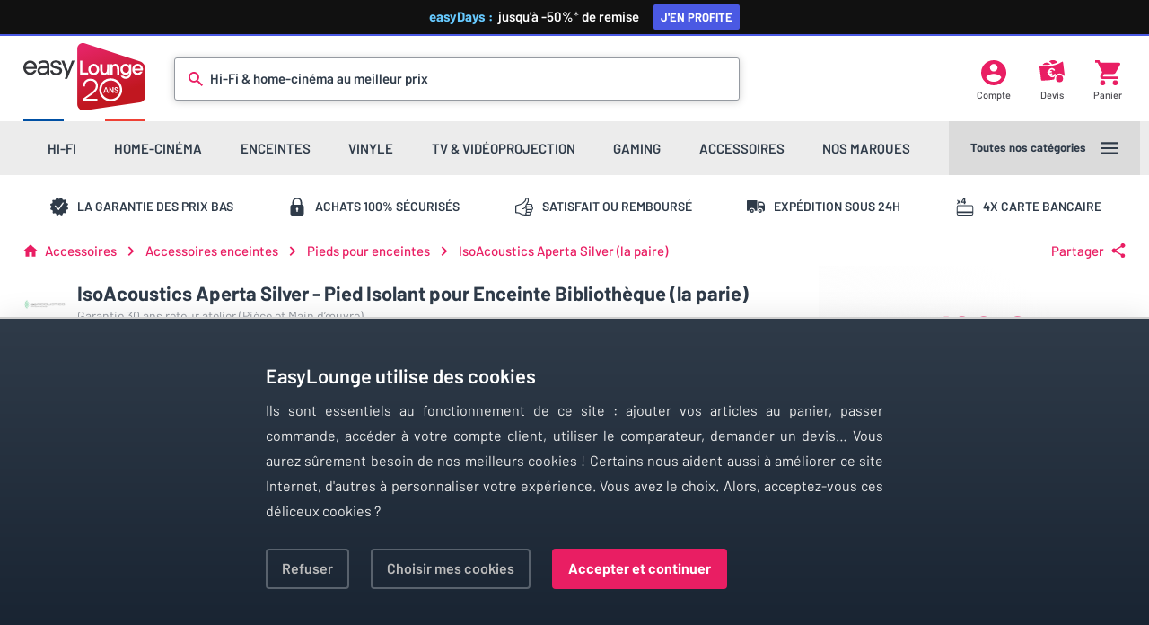

--- FILE ---
content_type: text/html; charset=utf-8
request_url: https://www.easylounge.com/pieds-enceintes/isoacoustics-aperta-silver-la-paire-72559
body_size: 12937
content:

<!DOCTYPE html>
<html lang="fr" xmlns:og="http://ogp.me/ns#">
<head>
    <script type="text/javascript">
        var Env = "PROD";
    </script>
    <script type="text/javascript" src="https://429a405a8024.edge.sdk.awswaf.com/429a405a8024/0628a9c6041c/challenge.js" defer></script>
    <!-- Google Tag Manager -->
    <script type="text/javascript">
        var dataLayer = dataLayer || [];
        var curPageGroup = 1;
        var consentCookie = RegExp("ezConsent[^;]+").exec(document.cookie);
        consentCookie = decodeURIComponent(consentCookie ? consentCookie.toString().replace(/^[^=]+./, "") : "");
        function gtag() { dataLayer.push(arguments); }
        gtag(
            'consent',
            'default',
            {
                'ad_storage': (consentCookie !== '' && consentCookie !== undefined && RegExp("adw_ads:true").exec(consentCookie) !== null) ? 'granted' : 'denied',
                'analytics_storage': 'granted',
                'functionality_storage': 'granted',
                'personalization_storage': 'granted',
                'security_storage': 'granted'
            }
        );
        (function (w, d, s, l, i) {
            w[l] = w[l] || []; w[l].push({
                'gtm.start':
                    new Date().getTime(), event: 'gtm.js'
            }); var f = d.getElementsByTagName(s)[0],
                j = d.createElement(s), dl = l != 'dataLayer' ? '&l=' + l : ''; j.async = true; j.src =
                    'https://www.googletagmanager.com/gtm.js?id=' + i + dl; f.parentNode.insertBefore(j, f);
        })(window, document, 'script', 'dataLayer', 'GTM-5GBF7P');</script>
    <!-- End Google Tag Manager -->
    <!-- Affilae tracking script -->
<script type="text/javascript">
    var _ae = {
        "pid":"6745a051150546a0eb85fd10"
    };
    (function() {
        var element = document.createElement('script'); element.type = 'text/javascript'; element.async = true;
        element.src = '//static.affilae.com/ae-v3.5.js';
        var scr = document.getElementsByTagName('script')[0]; scr.parentNode.insertBefore(element, scr);
    })();
</script>
<!-- End of Affilae tracking script -->
    <meta charset="UTF-8" />
    <meta name="viewport" content="width=device-width, height=device-height, initial-scale=1.0, viewport-fit=cover" />
            <title>IsoAcoustics Aperta Silver (la paire) | EasyLounge</title>
            <meta name="description" content="IsoAcoustics Aperta Silver - Pied Isolant pour Enceinte Biblioth&#232;que (la parie) - Pied isolant pour enceinte biblioth&#232;que - Charge maximale de 15.8 kg - Suppression des vibrations et r&#233;sonances - Inclinaison jusqu&#39;&#224; 6,5 degr&#233;s " />
            <link rel="canonical" href="https://www.easylounge.com/pieds-enceintes/isoacoustics-aperta-noir-la-paire-72558" />
        
    <meta property="og:title" content="IsoAcoustics Aperta Silver (la paire) sur EasyLounge" />
    <meta property="og:image" content="/Content/photos/isoacoustics/isoapertasr/159229-800px.jpg" />
    <meta property="og:description" content="Pied isolant pour enceinte biblioth&#232;que - Charge maximale de 15.8 kg - Suppression des vibrations et r&#233;sonances - Inclinaison jusqu&#39;&#224; 6,5 degr&#233;s " />
    <meta property="og:url" content="https://www.easylounge.com/pieds-enceintes/isoacoustics-aperta-noir-la-paire-72558" />
    <link rel="dns-prefetch" href="https://ajax.googleapis.com" />
    <link rel="dns-prefetch" href="https://cdnjs.cloudflare.com" />
    <link href="/Content/css/jquery.fancybox.min.css" type="text/css" rel="stylesheet" />
    <link href="/Content/css/core.css" type="text/css" rel="stylesheet" />

    <link href="/Content/css/listprod-svg.css" type="text/css" rel="stylesheet" />
    <link href="/Content/css/product.css" type="text/css" rel="stylesheet" />
    <link rel="apple-touch-icon" sizes="180x180" href="/Content/favicons/apple-touch-icon.png" />
    <link rel="icon" type="image/png" sizes="32x32" href="/Content/favicons/favicon-32x32.png" />
    <link rel="icon" type="image/png" sizes="16x16" href="/Content/favicons/favicon-16x16.png" />
    <link rel="manifest" href="/Content/favicons/site.webmanifest" />
    <link rel="mask-icon" href="/Content/favicons/safari-pinned-tab.svg" color="#d20c26" />
    <link rel="shortcut icon" href="/Content/favicons/favicon.ico" />
    <meta name="msapplication-TileColor" content="#ffffff" />
    <meta name="msapplication-config" content="/Content/favicons/browserconfig.xml" />
    <meta name="theme-color" content="#ffffff" />
</head>
<body class="has-header-highlight">
    <div class="header-highlight" style="display:none;">
        <a href="/boutique/easydays" title="Boutique Early Black Friday">
            <b>easyDays :&nbsp;</b>&nbsp;jusqu'à&nbsp;-50%<i>*</i><span> de remise <span>J'en profite</span></span>
        </a>
    </div>
    <div class="header-background"></div>
    <header class="header-wrap">
        <div class="header-upper">
            <a class="logo-easylounge" href="/" title="Homepage EasyLounge" alt="EasyLounge"></a>

            <div class="search-bar ">
<div class="icon-search"></div>
<form action="/search" method="get">    <input class="search-input js-search-field" type="text" name="q" required="" id="small-searchterms" autocomplete="off">
    <div class="search-placeholder">Hi-Fi &amp; home-cinéma au meilleur prix</div>
    <div class="search-animation"></div>
</form><div class="js_search_suggestion_container search-sug-container"></div>

            </div>
            <a class="header-account js-my-account" href="/moncompte" title="Mon compte">
                <div class="header-icon icon-account"></div>
                <div class="header-icon-label">Compte</div>
            </a>
            <a href="/devis" class="header-quote js-devis" title="Mes devis">
                <div class="header-icon icon-quote"></div>
                <div class="header-icon-label">Devis</div>
            </a>
            <a class="header-cart" href="/panier" title="Mon panier">
                <div class="header-icon icon-cart"></div>
                <div class="header-icon-label">Panier</div>
            </a>
        </div>
        <div class="header-lower">
            <div class="menu-nav"></div>
            <div class="menu-more js-main-menu">
                <div class="menu-more-label">Toutes nos catégories</div>
                <div class="menu-more-icon">
                    <div class="icon-menu js-main-menu"></div>
                </div>
            </div>
        </div>
    </header>
    

<div class="rassurance-wrap">
    <div class="rassurance-item">
        <div class="rassurance-icon icon-warranty"></div>
        <span>La garantie des prix bas</span>
    </div>
    <div class="rassurance-item">
        <div class="rassurance-icon icon-secure"></div>
        <span>Achats 100% s&eacute;curis&eacute;s</span>
    </div>
    <div class="rassurance-item">
        <div class="rassurance-icon icon-thumb"></div>
        <span>Satisfait ou rembours&eacute;</span>
    </div>
    <div class="rassurance-item">
        <div class="rassurance-icon icon-delivery"></div>
        <span>Exp&eacute;dition sous 24h</span>
    </div>
    <div class="rassurance-item">
        <div class="rassurance-icon icon-credit"></div>
        <span>4x carte bancaire</span>
    </div>
</div><div class="breadcrumb-wrap">
    <div class="breadcrumb-container breadcrumb" itemscope itemtype="http://schema.org/BreadcrumbList">
        <div class="breadcrumb-icon icon-arrow keep is-hidden"></div>
        <a class="breadcrumb-icon icon-homepage" href="/"></a>
                        <div class="breadcrumb-label " itemprop="itemListElement" itemscope itemtype="http://schema.org/ListItem">
                    <a href="/accessoires/u-7" title="Accessoires" itemprop="item">
                        <span itemprop="name">Accessoires</span>
                        <meta itemprop="position" content="1"/>
                    </a>
                </div>
                <div class="breadcrumb-icon icon-arrow"></div>
                <div class="breadcrumb-label " itemprop="itemListElement" itemscope itemtype="http://schema.org/ListItem">
                    <a href="/accessoire-enceintes-c-1486" title="Accessoires enceintes" itemprop="item">
                        <span itemprop="name">Accessoires enceintes</span>
                        <meta itemprop="position" content="2"/>
                    </a>
                </div>
                <div class="breadcrumb-icon icon-arrow"></div>
                <div class="breadcrumb-label keep" itemprop="itemListElement" itemscope itemtype="http://schema.org/ListItem">
                    <a href="/pieds-enceintes/supports-pieds-enceintes-sc-1351" title="Pieds pour enceintes" itemprop="item">
                        <span itemprop="name">Pieds pour enceintes</span>
                        <meta itemprop="position" content="3"/>
                    </a>
                </div>
                    <div class="breadcrumb-icon icon-arrow"></div>
                <a class="breadcrumb-label ">IsoAcoustics Aperta Silver (la paire)</a>

    </div>
        <div class="breadcrumb-container share js-share-open">
            <div class="breadcrumb-label">Partager</div>
            <div class="breadcrumb-icon icon-share"></div>
        </div>
        <div class="share-wrap is-hidden">
            <a class="share-item js-share-item" data-network="facebook" target="_blank" title="Partager sur Facebook" onclick="if (window.google_tag_manager != undefined) {dataLayer.push({'event':'eventTracking','category':'Social Media','action':'Partage Facebook'});}">
                <div class="icon-facebook"></div>
            </a>
            <a class="share-item js-share-item" data-network="twitter" target="_blank" title="Tweeter" onclick="if (window.google_tag_manager != undefined) {dataLayer.push({'event':'eventTracking','category':'Social Media','action':'Partage Twitter'});}">
                <div class="icon-twitter"></div>
            </a>
            <a class="share-item js-share-item" data-network="pinterest" target="_blank" title="Partager sur Pinterest" onclick="if (window.google_tag_manager != undefined) {dataLayer.push({'event':'eventTracking','category':'Social Media','action':'Partage Pinterest'});}">
                <div class="icon-pinterest"></div>
            </a>
            <a class="share-item js-share-item" data-network="email" target="_blank" title="Envoyer par Email" onclick="if (window.google_tag_manager != undefined) {dataLayer.push({'event':'eventTracking','category':'Social Media','action':'Partage Email'});}">
                <div class="icon-contact"></div>
            </a>
            <a class="share-item" data-network="print" href="javascript:window.print()" title="Imprimer" onclick="if (window.google_tag_manager != undefined) {dataLayer.push({'event':'eventTracking','category':'Impression','action':'Impression'});}">
                <div class="icon-print"></div>
            </a>
            <div class="share-item close js-share-close">
                <div class="icon-close"></div>
            </div>
        </div>
</div>



<div class="content-wrap product-wrap" itemscope itemtype="http://schema.org/Product">
    <meta itemprop="name" content="IsoAcoustics Aperta Silver (la paire)" />
    <meta itemprop="brand" content="IsoAcoustics" />
    <meta itemprop="gtin13" content="0810514000072" />
    <meta itemprop="sku" content="ISOAPERTASR" />
    <input type="hidden" id="product_id" value="72559" />
    <div class="product-head">
        <div class="product-title">
            <a class="product-brand-img" href="/marque/isoacoustics-1407" title="IsoAcoustics">
                <img class="lazyload" data-original="/Content/Marques/isoacoustics/isoacoustics-1407-200px.png" alt="IsoAcoustics" src="data:image/svg+xml,%3Csvg xmlns='http://www.w3.org/2000/svg' viewBox='0 0 1 1'%3E%3C/svg%3E" width="48" height="48" />
            </a>
            <h1 itemprop="alternateName">IsoAcoustics Aperta Silver - Pied Isolant pour Enceinte Biblioth&#232;que (la parie)</h1>
            <div class="product-garantie">Garantie 30 ans retour atelier  (Pi&#232;ce et Main d’œuvre)</div>
        </div>

            <div class="product-review js-view-review">
                    <div class="review-stars">
                                <span class="icon-star"></span>
                                <span class="icon-star"></span>
                                <span class="icon-star"></span>
                                <span class="icon-star"></span>
                                <span class="icon-star"></span>
                    </div>
                    <div class="review-count">
                        Lire l'avis
                    </div>
            </div>

        <div class="product-image" data-type="photo">
            <a id="hrefImgProduct" data-pid="72559;isoacoustics/isoapertasr/159229;199
                            ;Aperta Silver (la paire);/pieds-enceintes/isoacoustics-aperta-noir-la-paire-72558;1;1">
                    <img alt="IsoAcoustics Aperta Silver (la paire)" src="/Content/photos/isoacoustics/isoapertasr/159229-1200px.jpg" itemprop="image" width="902" height="451" loading="eager" />
            </a>
        </div>
        <div class="product-image" data-type="video" style="display:none">
            
        </div>
            <div class="product-image-wrap thin-scrollbar" data-index-max="10">
                <div class="product-image is-active" data-type="photo" data-source="/Content/photos/isoacoustics/isoapertasr/159229" data-image-index="0">
                    <a data-fancybox="gallery" href="/Content/photos/isoacoustics/isoapertasr/159229-1200px.jpg"></a>
                    <img class="lazyload" data-original="/Content/photos/isoacoustics/isoapertasr/159229-111px.jpg" alt="IsoAcoustics Aperta Silver (la paire)" src="data:image/svg+xml,%3Csvg xmlns='http://www.w3.org/2000/svg' viewBox='0 0 2 1'%3E%3C/svg%3E" width="106" height="53" />
                </div>

                    <div class="product-image" data-type="photo" data-source="/Content/photos/isoacoustics/isoapertasr/159231" data-image-index="1">
                        <a data-fancybox="gallery" href="/Content/photos/isoacoustics/isoapertasr/159231-1200px.jpg"></a>
                        <img class="lazyload" data-original="/Content/photos/isoacoustics/isoapertasr/159231-111px.jpg" alt="IsoAcoustics Aperta Silver (la paire) (photo supp. n°1)" src="data:image/svg+xml,%3Csvg xmlns='http://www.w3.org/2000/svg' viewBox='0 0 2 1'%3E%3C/svg%3E" width="106" height="53" />
                    </div>
                    <div class="product-image" data-type="photo" data-source="/Content/photos/isoacoustics/isoapertasr/159233" data-image-index="2">
                        <a data-fancybox="gallery" href="/Content/photos/isoacoustics/isoapertasr/159233-1200px.jpg"></a>
                        <img class="lazyload" data-original="/Content/photos/isoacoustics/isoapertasr/159233-111px.jpg" alt="IsoAcoustics Aperta Silver (la paire) (photo supp. n°2)" src="data:image/svg+xml,%3Csvg xmlns='http://www.w3.org/2000/svg' viewBox='0 0 2 1'%3E%3C/svg%3E" width="106" height="53" />
                    </div>
                    <div class="product-image" data-type="photo" data-source="/Content/photos/isoacoustics/isoapertasr/159234" data-image-index="3">
                        <a data-fancybox="gallery" href="/Content/photos/isoacoustics/isoapertasr/159234-1200px.jpg"></a>
                        <img class="lazyload" data-original="/Content/photos/isoacoustics/isoapertasr/159234-111px.jpg" alt="IsoAcoustics Aperta Silver (la paire) (photo supp. n°3)" src="data:image/svg+xml,%3Csvg xmlns='http://www.w3.org/2000/svg' viewBox='0 0 2 1'%3E%3C/svg%3E" width="106" height="53" />
                    </div>
                    <div class="product-image" data-type="photo" data-source="/Content/photos/isoacoustics/isoapertasr/159236" data-image-index="4">
                        <a data-fancybox="gallery" href="/Content/photos/isoacoustics/isoapertasr/159236-1200px.jpg"></a>
                        <img class="lazyload" data-original="/Content/photos/isoacoustics/isoapertasr/159236-111px.jpg" alt="IsoAcoustics Aperta Silver (la paire) (photo supp. n°4)" src="data:image/svg+xml,%3Csvg xmlns='http://www.w3.org/2000/svg' viewBox='0 0 2 1'%3E%3C/svg%3E" width="106" height="53" />
                    </div>
                    <div class="product-image" data-type="photo" data-source="/Content/photos/isoacoustics/isoapertasr/159237" data-image-index="5">
                        <a data-fancybox="gallery" href="/Content/photos/isoacoustics/isoapertasr/159237-1200px.jpg"></a>
                        <img class="lazyload" data-original="/Content/photos/isoacoustics/isoapertasr/159237-111px.jpg" alt="IsoAcoustics Aperta Silver (la paire) (photo supp. n°5)" src="data:image/svg+xml,%3Csvg xmlns='http://www.w3.org/2000/svg' viewBox='0 0 2 1'%3E%3C/svg%3E" width="106" height="53" />
                    </div>
                    <div class="product-image" data-type="photo" data-source="/Content/photos/isoacoustics/isoapertasr/159239" data-image-index="6">
                        <a data-fancybox="gallery" href="/Content/photos/isoacoustics/isoapertasr/159239-1200px.jpg"></a>
                        <img class="lazyload" data-original="/Content/photos/isoacoustics/isoapertasr/159239-111px.jpg" alt="IsoAcoustics Aperta Silver (la paire) (photo supp. n°6)" src="data:image/svg+xml,%3Csvg xmlns='http://www.w3.org/2000/svg' viewBox='0 0 2 1'%3E%3C/svg%3E" width="106" height="53" />
                    </div>
                    <div class="product-image" data-type="photo" data-source="/Content/photos/isoacoustics/isoapertasr/159241" data-image-index="7">
                        <a data-fancybox="gallery" href="/Content/photos/isoacoustics/isoapertasr/159241-1200px.jpg"></a>
                        <img class="lazyload" data-original="/Content/photos/isoacoustics/isoapertasr/159241-111px.jpg" alt="IsoAcoustics Aperta Silver (la paire) (photo supp. n°7)" src="data:image/svg+xml,%3Csvg xmlns='http://www.w3.org/2000/svg' viewBox='0 0 2 1'%3E%3C/svg%3E" width="106" height="53" />
                    </div>
                    <div class="product-image" data-type="photo" data-source="/Content/photos/isoacoustics/isoapertasr/159243" data-image-index="8">
                        <a data-fancybox="gallery" href="/Content/photos/isoacoustics/isoapertasr/159243-1200px.jpg"></a>
                        <img class="lazyload" data-original="/Content/photos/isoacoustics/isoapertasr/159243-111px.jpg" alt="IsoAcoustics Aperta Silver (la paire) (photo supp. n°8)" src="data:image/svg+xml,%3Csvg xmlns='http://www.w3.org/2000/svg' viewBox='0 0 2 1'%3E%3C/svg%3E" width="106" height="53" />
                    </div>
                    <div class="product-image" data-type="photo" data-source="/Content/photos/isoacoustics/isoapertasr/159245" data-image-index="9">
                        <a data-fancybox="gallery" href="/Content/photos/isoacoustics/isoapertasr/159245-1200px.jpg"></a>
                        <img class="lazyload" data-original="/Content/photos/isoacoustics/isoapertasr/159245-111px.jpg" alt="IsoAcoustics Aperta Silver (la paire) (photo supp. n°9)" src="data:image/svg+xml,%3Csvg xmlns='http://www.w3.org/2000/svg' viewBox='0 0 2 1'%3E%3C/svg%3E" width="106" height="53" />
                    </div>
                    <div class="product-image" data-type="photo" data-source="/Content/photos/isoacoustics/isoapertasr/159246" data-image-index="10">
                        <a data-fancybox="gallery" href="/Content/photos/isoacoustics/isoapertasr/159246-1200px.jpg"></a>
                        <img class="lazyload" data-original="/Content/photos/isoacoustics/isoapertasr/159246-111px.jpg" alt="IsoAcoustics Aperta Silver (la paire) (photo supp. n°10)" src="data:image/svg+xml,%3Csvg xmlns='http://www.w3.org/2000/svg' viewBox='0 0 2 1'%3E%3C/svg%3E" width="106" height="53" />
                    </div>
                                <div style="display:inline-block">&nbsp;</div>
            </div>
    </div>
    <div class="product-action-background"></div>
    <div class="product-action js-product-data" data-img="isoacoustics/isoapertasr/159229">
        <div class="product-action-container" style="" itemprop="offers" itemscope itemtype="http://schema.org/Offer">
            <meta itemprop="price" content="199" />
            <meta itemprop="priceCurrency" content="EUR" />
            <link itemprop="url" href="https://www.easylounge.com/pieds-enceintes/isoacoustics-aperta-noir-la-paire-72558" />
            <div class="product-price-container">
                
                    <div class="product-price ">
                                199&nbsp;&euro;
                    </div>
                                        <div class="product-price-4x">
                            <div class="lds-spinner"><div></div><div></div><div></div><div></div><div></div><div></div><div></div><div></div><div></div><div></div><div></div><div></div></div>
                        </div>
                        <span class="product-price-discount is-promo-code">
                            <b>
                                    
                                        <i>-&nbsp;</i>29
<span>.85</span><i>&nbsp;</i>&euro;
                                    
                            </b><u>*</u> avec le code <b>EASYDAYS</b>
                        </span>
                            <div class="product-promo-legal">*offre valable jusqu'au 03/02/2026 23:59</div>
            </div>

                <div class="product-twins">
                    <div class="icon-select"></div>
                    <select class="js-twin-select">
                                <option value="/pieds-enceintes/isoacoustics-aperta-silver-la-paire-72559" selected="selected">Aperta Silver (la paire)</option>
                                <option value="/pieds-enceintes/isoacoustics-aperta-noir-la-paire-72558">Aperta Noir (la paire) (199,00 €)</option>
                    </select>

                </div>
            

            <div class="product-button primary js-add-cart" data-itemref="pr72559">
                <div class="product-button-icon icon-add-cart"></div>Ajouter au panier
            </div>
            <div class="product-info-wrap">
                    <div class="product-info-item">
                        <div class="product-info-icon icon-free-delivery"></div>
                        <div><b>Livraison offerte</b></div>
                        <div>Soit 4,90 &euro; d'économie</div>
                    </div>
                <div class="product-info-item">
                                <div class="product-info-icon icon-stock"></div>
                                <link itemprop="availability" href="http://schema.org/InStock" />
                                <div><b>En stock</b></div>
                                <div>Exp&#233;di&#233; sous 24h</div>
                </div>
                    <div class="product-info-item">
                        <div class="product-info-icon icon-credit"></div>
                        <div><b>Paiement en 3 à 4 fois</b></div>
                        <div>avec votre carte bancaire</div>
                    </div>
            </div>
                <div class="product-add-wrap">
                        <div class="product-add-item js-add-devis" data-itemref="72559">
                            <div class="product-add-icon icon-quote-add"></div>
                            <div class="product-add-label">Ajouter à <span>mon devis</span></div>
                        </div>
                    <div class="product-add-item js-add-comparator" data-itemref="72559">
                        <div class="product-add-icon icon-compare-add"></div>
                        <div class="product-add-label">Ajouter au <span>comparateur</span></div>
                    </div>
                </div>
                    <b class="product-contact-item js-gtf" data-gtu="L2NvbnRhY3QvNzI1NTk=">
                        Poser une question par email
                    </b>
    <div class="contact-tel">
        <p>ou</p>
            <a href="tel:+33497213215" class="private-tel" title="Appeler le service client"></a>
        <p>Disponible du lundi au vendredi,</p>
        <p>de 9h à 12h et de 14h à 18h</p>
    </div>
        </div>
    </div>
    <div class="product-content">
        <div class="product-section is-collapsed">
            <div class="product-section-title">Description<div class="icon-switch"></div></div>
                        <div class="product-highlights-wrap">
                    <div class="product-highlights-item">
                        <div class="product-section-topic">Points forts</div>
                        <ul>
                                <li>Pied isolant pour enceinte bibliothèque</li>
                                <li>Suppression des vibrations et résonances</li>
                                <li>Inclinaison jusqu&#39;à 6,5 degrés </li>
                                <li>Pieds isolants brevetés</li>
                        </ul>
                    </div>
                                    <div class="product-highlights-item">

                        <div class="product-section-topic">Versions disponibles</div>
                        <div class="product-twins-container">
                                <a class="product-twins-item" href="/pieds-enceintes/isoacoustics-aperta-silver-la-paire-72559" title="Aperta Silver (la paire)">
                                            <div class="product-twins-color is-Gris"></div>
                                            <div class="product-twins-label">
                                                Gris (199,00 €)
                                            </div>
                                </a>
                                <a class="product-twins-item" href="/pieds-enceintes/isoacoustics-aperta-noir-la-paire-72558" title="Aperta Noir (la paire)">
                                            <div class="product-twins-color is-Noir"></div>
                                            <div class="product-twins-label">
                                                Noir (199,00 €)
                                            </div>
                                </a>
                        </div>
                    </div>
                                            </div>
            <div class="product-description-wrap">
                <h2 class="product-description-title">IsoAcoustics Aperta, pieds isolants tr&#232;s efficaces pour enceintes biblioth&#232;ques</h2>
                <div class="product-description-content content-text" itemprop="description">
                    <p>IsoAcoustics Aperta est un support isolant qui a &eacute;t&eacute; fabriqu&eacute; pour les <a title="enceintes biblioth&egrave;ques" href="/enceintes-bibliotheques/enceintes-hifi-bibliotheque-sc-1447">enceintes biblioth&egrave;ques</a> qui p&egrave;sent 15,8 kg ou moins. Gr&acirc;ce &agrave; ce pied &agrave; isolation phonique, le fonctionnement de votre home-cin&eacute;ma ou installation hifi est optimis&eacute;. Vous pouvez r&eacute;gler l&rsquo;inclinaison et profiter d&rsquo;une r&eacute;sorption des vibrations. Le mat&eacute;riel est associ&eacute; &agrave; un design &eacute;l&eacute;gant.</p>
<h3>Une isolation brevet&eacute;e &agrave; la cl&eacute; avec les IsoAcoustics Aperta</h3>
<p>IsoAcoustics Aperta est un support brevet&eacute; qui a &eacute;t&eacute; test&eacute; par le CNRC ou Conseil National de Recherches du Canada. Mesurant 155 mm de large pour 190 mm de profondeur et 76 mm de hauteur, ce petit support isolant est capable de porter jusqu&rsquo;&agrave; 15,8 kg. Son pied s&rsquo;adapte aux enceintes biblioth&egrave;ques. Les vibrations sont &eacute;limin&eacute;es et l&rsquo;&eacute;coute est de qualit&eacute; optimale.</p>
<p>Ces isolateurs s&rsquo;occupent de g&eacute;rer l&rsquo;&eacute;nergie du haut-parleur afin d&rsquo;&eacute;liminer les vibrations qui r&eacute;sonnent sur l&rsquo;interface. Ces m&ecirc;mes isolateurs &eacute;liminent le smear qui r&eacute;sulte des artefacts issus des deux canaux. L&rsquo;Aperta offre une grande concentration et une bonne clart&eacute;.</p>
<h3>Une inclinaison int&eacute;gr&eacute;e</h3>
<p>IsoAcoustics Aperta est aussi associ&eacute; &agrave; un r&eacute;glage int&eacute;ressant. L&rsquo;inclinaison int&eacute;gr&eacute;e peut aller &agrave; 6,5 degr&eacute;s. Ainsi, vous pouvez changer l&rsquo;angle d&rsquo;inclinaison. Cela vous permet de mieux placer vos enceintes en plus de focaliser les tweeters sur les oreilles. Des marques de gradations fines sont visibles sur l&rsquo;isolant, ce qui facilite l&rsquo;ajustement de l&rsquo;inclinaison. Le haut-parleur se focalise au niveau de l&rsquo;oreille et la conception &eacute;limine les r&eacute;flexions des ondes sonores depuis la surface de support.</p>
<p>IsoAcoustics Aperta est donc un support isolant incontournable qui sert beaucoup aux amateurs de hi-fi et de home-cin&eacute;ma. Gr&acirc;ce &agrave; ce support, vous profitez de conditions optimales pour &eacute;couter un fichier audio. Les vibrations disparaissent et l&rsquo;inclinaison est parfaitement adapt&eacute;e.</p>
                </div>
            </div>
        </div>
        <div class="product-section is-collapsed">
            <div class="product-section-title">Caractéristiques<div class="icon-switch"></div></div>
            <div class="product-features-wrap">
                <div class="product-section-topic">Informations générales</div>
                <table cellspacing="0" class="product-features-table">
                    <tbody>
                        <tr>
                            <td>Marque</td>
                            <td>IsoAcoustics</td>
                        </tr>
                        <tr>
                            <td>Modèle</td>
                            <td>Aperta Silver (la paire)</td>
                        </tr>
                            <tr>
                                <td>Couleur</td>
                                <td>Gris</td>
                            </tr>
                    </tbody>
                </table>
                    <div class="product-section-topic">Conception</div>
                    <table cellspacing="0" class="product-features-table">
                        <tbody>
                                <tr>
                                    <td>Compatibilit&#233;</td>
                                    <td>Universel</td>
                                </tr>
                                <tr>
                                    <td>Charge maximale support&#233;e</td>
                                    <td>15,80 Kg</td>
                                </tr>
                        </tbody>
                    </table>
                    <div class="product-section-topic">Dimensions et poids</div>
                    <table cellspacing="0" class="product-features-table">
                        <tbody>
                                <tr>
                                    <td>Hauteur</td>
                                    <td>76 mm</td>
                                </tr>
                                <tr>
                                    <td>Largeur Plateau sup&#233;rieur (mm)</td>
                                    <td>155 mm</td>
                                </tr>
                                <tr>
                                    <td>Profondeur Plateau sup&#233;rieur (mm)</td>
                                    <td>190 mm</td>
                                </tr>
                                <tr>
                                    <td>Largeur Base (mm)</td>
                                    <td>155 mm</td>
                                </tr>
                                <tr>
                                    <td>Profondeur Base (mm)</td>
                                    <td>190 mm</td>
                                </tr>
                        </tbody>
                    </table>
            </div>
        </div>
            <div class="product-section is-collapsed" id="review_section">
                <div class="product-section-title">
                    Avis clients
                        <div class="review-stars-title" itemprop="aggregateRating" itemscope itemtype="http://schema.org/AggregateRating">
                            <meta itemprop="worstRating" content="1" />
                            <meta itemprop="bestRating" content="5" />
                            <meta itemprop="reviewCount" content="1" />
                            <meta itemprop="ratingValue" content="5" />
                                    <span class="icon-star"></span>
                                    <span class="icon-star"></span>
                                    <span class="icon-star"></span>
                                    <span class="icon-star"></span>
                                    <span class="icon-star"></span>
                        </div>
                    <div class="icon-switch"></div>
                </div>
                    <div class="product-split-wrap">
                        <div class="product-split-left">
                            <div class="product-section-topic">Cet article a recueilli 1 évaluations</div>
                            <div class="review-summary-table">
                                <div class="review-summary-block is-primary">
                                    <div class="review-summary-title">Note globale</div>
                                    <div class="review-summary-stars">
                                                <span class="icon-star"></span>
                                                <span class="icon-star"></span>
                                                <span class="icon-star"></span>
                                                <span class="icon-star"></span>
                                                <span class="icon-star"></span>
                                    </div>
                                    <div class="review-summary-mark">5 / 5</div>
                                </div>
                                    <div class="review-summary-block">
                                        <div class="review-summary-title">Montage</div>
                                        <div class="review-summary-stars">
                                                    <span class="icon-star"></span>
                                                    <span class="icon-star"></span>
                                                    <span class="icon-star"></span>
                                                    <span class="icon-star"></span>
                                                    <span class="icon-star"></span>
                                        </div>
                                        <div class="review-summary-mark">5 / 5</div>
                                    </div>
                                                                    <div class="review-summary-block">
                                        <div class="review-summary-title">Esth&#233;tique</div>
                                        <div class="review-summary-stars">
                                                    <span class="icon-star"></span>
                                                    <span class="icon-star"></span>
                                                    <span class="icon-star"></span>
                                                    <span class="icon-star"></span>
                                                    <span class="icon-star"></span>
                                        </div>
                                        <div class="review-summary-mark">5 / 5</div>
                                    </div>
                                                                    <div class="review-summary-block">
                                        <div class="review-summary-title">Finition</div>
                                        <div class="review-summary-stars">
                                                    <span class="icon-star"></span>
                                                    <span class="icon-star"></span>
                                                    <span class="icon-star"></span>
                                                    <span class="icon-star"></span>
                                                    <span class="icon-star"></span>
                                        </div>
                                        <div class="review-summary-mark">5 / 5</div>
                                    </div>
                                                                    <div class="review-summary-block">
                                        <div class="review-summary-title">Robustesse</div>
                                        <div class="review-summary-stars">
                                                    <span class="icon-star"></span>
                                                    <span class="icon-star"></span>
                                                    <span class="icon-star"></span>
                                                    <span class="icon-star"></span>
                                                    <span class="icon-star"></span>
                                        </div>
                                        <div class="review-summary-mark">5 / 5</div>
                                    </div>
                                                                    <div class="review-summary-block">
                                        <div class="review-summary-title">Qualit&#233;/Prix</div>
                                        <div class="review-summary-stars">
                                                    <span class="icon-star"></span>
                                                    <span class="icon-star"></span>
                                                    <span class="icon-star"></span>
                                                    <span class="icon-star is-empty"></span>
                                                    <span class="icon-star is-empty"></span>
                                        </div>
                                        <div class="review-summary-mark">3 / 5</div>
                                    </div>
                            </div>
                        </div>
                        <div class="product-split-right is-header">
                            <div class="product-section-topic">Partagez votre avis</div>
                            <div class="product-section-desc">Vous possédez cet article ? Vous l'avez déjà essayé ? Donnez votre avis et aidez les autres internautes à bien choisir.</div>
                            <div class="review-content-button js-new-avis" data-itemref="72559">Je donne mon avis</div>
                        </div>
                    </div>
                    <!-- ko foreach: avisModel.allComments -->
                    <div class="product-split-wrap">
                        <div class="product-review-profile">
                            <div class="icon-account"></div>
                            <div class="review-profile-details">
                                <b data-bind="text:Pseudo"></b><br>
                                Le <!-- ko text: DateString() --><!-- /ko --><br>
                                <!-- ko if: IsCertif -->
                                Acheteur certifié
                                <!-- /ko -->
                                <span data-bind="ifnot: IsCertif">
                                    <!-- ko text: Sex --><!-- /ko -->
                                    <!-- ko if: Sex() !== '' && Age() !== ''-->,&nbsp;<!-- /ko -->
                                    <!-- ko text: Age --><!-- /ko -->
                                </span>
                            </div>
                        </div>
                        <div class="product-split-left">
                            <div class="review-summary-table">
                                <div class="review-summary-block is-primary">
                                    <div class="review-summary-title">Note globale</div>
                                    <div class="review-summary-stars">
                                        <span class="icon-star" data-bind="css: {'is-empty': NoteGlobale() === 0}"></span>
                                        <span class="icon-star" data-bind="css: {'is-empty': NoteGlobale() < 2}"></span>
                                        <span class="icon-star" data-bind="css: {'is-empty': NoteGlobale() < 3}"></span>
                                        <span class="icon-star" data-bind="css: {'is-empty': NoteGlobale() < 4}"></span>
                                        <span class="icon-star" data-bind="css: {'is-empty': NoteGlobale() < 5}"></span>
                                    </div>
                                    <div class="review-summary-mark"><!--ko text: NoteGlobale--><!-- /ko -->&nbsp;/ 5</div>
                                </div>
                                <div class="review-summary-block" style="display:none" data-bind="visible: Note1() > 0">
                                    <div class="review-summary-title" data-bind="text: Note1Q"></div>
                                    <div class="review-summary-stars">
                                        <span class="icon-star" data-bind="css: {'is-empty': Note1() === 0}"></span>
                                        <span class="icon-star" data-bind="css: {'is-empty': Note1() < 2}"></span>
                                        <span class="icon-star" data-bind="css: {'is-empty': Note1() < 3}"></span>
                                        <span class="icon-star" data-bind="css: {'is-empty': Note1() < 4}"></span>
                                        <span class="icon-star" data-bind="css: {'is-empty': Note1() < 5}"></span>
                                    </div>
                                    <div class="review-summary-mark"><!--ko text: Note1 --><!-- /ko -->&nbsp;/ 5</div>
                                </div>
                                <div class="review-summary-block" style="display:none" data-bind="visible: Note2() > 0">
                                    <div class="review-summary-title" data-bind="text: Note2Q"></div>
                                    <div class="review-summary-stars">
                                        <span class="icon-star" data-bind="css: {'is-empty': Note2() === 0}"></span>
                                        <span class="icon-star" data-bind="css: {'is-empty': Note2() < 2}"></span>
                                        <span class="icon-star" data-bind="css: {'is-empty': Note2() < 3}"></span>
                                        <span class="icon-star" data-bind="css: {'is-empty': Note2() < 4}"></span>
                                        <span class="icon-star" data-bind="css: {'is-empty': Note2() < 5}"></span>
                                    </div>
                                    <div class="review-summary-mark"><!--ko text: Note2 --><!-- /ko -->&nbsp;/ 5</div>
                                </div>
                                <div class="review-summary-block" style="display:none" data-bind="visible: Note3() > 0">
                                    <div class="review-summary-title" data-bind="text: Note3Q"></div>
                                    <div class="review-summary-stars">
                                        <span class="icon-star" data-bind="css: {'is-empty': Note3() === 0}"></span>
                                        <span class="icon-star" data-bind="css: {'is-empty': Note3() < 2}"></span>
                                        <span class="icon-star" data-bind="css: {'is-empty': Note3() < 3}"></span>
                                        <span class="icon-star" data-bind="css: {'is-empty': Note3() < 4}"></span>
                                        <span class="icon-star" data-bind="css: {'is-empty': Note3() < 5}"></span>
                                    </div>
                                    <div class="review-summary-mark"><!--ko text: Note3 --><!-- /ko -->&nbsp;/ 5</div>
                                </div>
                                <div class="review-summary-block" style="display:none" data-bind="visible: Note4() > 0">
                                    <div class="review-summary-title" data-bind="text: Note4Q"></div>
                                    <div class="review-summary-stars">
                                        <span class="icon-star" data-bind="css: {'is-empty': Note4() === 0}"></span>
                                        <span class="icon-star" data-bind="css: {'is-empty': Note4() < 2}"></span>
                                        <span class="icon-star" data-bind="css: {'is-empty': Note4() < 3}"></span>
                                        <span class="icon-star" data-bind="css: {'is-empty': Note4() < 4}"></span>
                                        <span class="icon-star" data-bind="css: {'is-empty': Note4() < 5}"></span>
                                    </div>
                                    <div class="review-summary-mark"><!--ko text: Note4 --><!-- /ko -->&nbsp;/ 5</div>
                                </div>
                                <div class="review-summary-block" style="display:none" data-bind="visible: Note5() > 0">
                                    <div class="review-summary-title" data-bind="text: Note5Q"></div>
                                    <div class="review-summary-stars">
                                        <span class="icon-star" data-bind="css: {'is-empty': Note5() === 0}"></span>
                                        <span class="icon-star" data-bind="css: {'is-empty': Note5() < 2}"></span>
                                        <span class="icon-star" data-bind="css: {'is-empty': Note5() < 3}"></span>
                                        <span class="icon-star" data-bind="css: {'is-empty': Note5() < 4}"></span>
                                        <span class="icon-star" data-bind="css: {'is-empty': Note5() < 5}"></span>
                                    </div>
                                    <div class="review-summary-mark"><!--ko text: Note5 --><!-- /ko -->&nbsp;/ 5</div>
                                </div>
                            </div>
                            <div class="review-summary-advise">
                                <span class="is-ok">Le recommanderiez-vous à un ami ?</span>
                            </div>
                            <div class="review-summary-procon">
                                <ul>
                                    <li class="is-ok" data-bind="visible: JaimePositif1() != null && JaimePositif1() != '', text: JaimePositif1"></li>
                                    <li class="is-ok" data-bind="visible: JaimePositif2() != null && JaimePositif2() != '', text: JaimePositif2"></li>
                                    <li class="is-ok" data-bind="visible: JaimePositif3() != null && JaimePositif3() != '', text: JaimePositif3"></li>
                                    <li class="is-ko" data-bind="visible: JaimeNegatif1() != null && JaimeNegatif1() != '', text: JaimeNegatif1"></li>
                                    <li class="is-ko" data-bind="visible: JaimeNegatif2() != null && JaimeNegatif2() != '', text: JaimeNegatif2"></li>
                                    <li class="is-ko" data-bind="visible: JaimeNegatif3() != null && JaimeNegatif3() != '', text: JaimeNegatif3"></li>
                                </ul>
                            </div>
                        </div>
                        <div class="product-split-right">
                            <div class="product-section-topic" data-bind="visible: Titre() != null && Titre() !== '', text: Titre"></div>
                            <div class="product-section-desc" data-bind="html: Texte"></div>
                            <div class="product-section-topic">Avez-vous trouvé cet avis utile ?</div>
                            <div>
                                <div class="review-content-vote is-ok js-review-avis" data-bind="attr: {'data-id': ID}" data-value="true"><div class="icon-thumb is-ok"></div>Oui (<!-- ko text: UtileOK--><!-- /ko -->)</div>
                                <div class="review-content-vote is-ko js-review-avis" data-bind="attr: {'data-id': ID}" data-value="false"><div class="icon-thumb is-ko"></div>Non (<!-- ko text: UtileTotal() - UtileOK()--><!-- /ko -->)</div>
                            </div>
                        </div>
                    </div>
                    <!-- /ko -->
                    <div class="listing-footer" style="display:none" data-bind="visible: avisModel.nbPages() > 1">
                        <div class="listing-prev js-previous-page" data-bind="click: function() {avisModel.goToPage(avisModel.currentPage() - 1); TopAvis();}, css:{'is-visible': avisModel.currentPage() > 1}, event:{touchend: function() {avisModel.goToPage(avisModel.currentPage() - 1); TopAvis();}}"><div class="nav-icon icon-nav-prev"></div><span>Précédent</span></div>
                        <div class="listing-page is-selector is-visible">
                            <div class="icon-select"></div>
                            <select class="js-page-select" data-bind="options: avisModel.pages, optionsText: 'name', optionsValue: 'value', value: avisModel.currentPage(), event: {change: function() {avisModel.goToPage($('.js-page-select').val()); TopAvis();}}"></select>
                        </div>
                        <div class="listing-next js-next-page" data-bind="click: function() {avisModel.goToPage(avisModel.currentPage() + 1); TopAvis();}, event{touchend: function() {avisModel.goToPage(avisModel.currentPage() + 1); TopAvis();},}, css: {'is-visible': avisModel.currentPage() !== avisModel.nbPages()}"><span>Suivant</span><div class="nav-icon icon-nav-next"></div></div>
                    </div>
            </div>
            </div>
</div>
    <div class="content-wrap" id="related_products">        
        <div class="product-section-full" data-bind="visible: HasRelatedProduct">
            <div class="product-section-title">Découvrez la gamme <span data-bind="text: GammeName"></span></div>
            <div class="content-product-wrap is-related" data-bind="foreach: RelatedProducts">
                
<div data-bind="css: {'is-current': IsCurrent }" class="content-product-item">
    <a class="content-product-item-inner" data-bind="attr:{ href: ProductUrl, title: Label }">
        <div class="content-product-image">
            <img class="lazyload" data-bind="attr:{ 'data-original': Picture, alt: Label }" src="data:image/svg+xml,%3Csvg xmlns='http://www.w3.org/2000/svg' viewBox='0 0 2 1'%3E%3C/svg%3E" width="250" height="125" />
        </div>
        <div class="content-product-text">
            <div class="product-name"data-bind="text: Label" >&nbsp;</div>
            <div class="product-cat" data-bind="text: CategoryName">&nbsp;</div>
            <div class="product-price" data-bind="html: DisplayedPrice">&nbsp;</div>
        </div>
    </a>
</div>
            </div>
             <div class="content-more-button js-see-more-related" data-bind="visible: ShowMoreRelatedProduct">Voir toute la gamme</div>
        </div>

        <div class="product-section-full" data-bind="visible: HasAccessories">
            <div class="product-section-title">N'oubliez pas vos accessoires</div>
            <div class="content-product-wrap is-accessory" data-bind="foreach: Accessories">
                
<div data-bind="css: {'is-current': IsCurrent }" class="content-product-item">
    <a class="content-product-item-inner" data-bind="attr:{ href: ProductUrl, title: Label }">
        <div class="content-product-image">
            <img class="lazyload" data-bind="attr:{ 'data-original': Picture, alt: Label }" src="data:image/svg+xml,%3Csvg xmlns='http://www.w3.org/2000/svg' viewBox='0 0 2 1'%3E%3C/svg%3E" width="250" height="125" />
        </div>
        <div class="content-product-text">
            <div class="product-name"data-bind="text: Label" >&nbsp;</div>
            <div class="product-cat" data-bind="text: CategoryName">&nbsp;</div>
            <div class="product-price" data-bind="html: DisplayedPrice">&nbsp;</div>
        </div>
    </a>
</div>
            </div>
            <div class="content-more-button js-see-more-accessories" data-bind="visible: ShowMoreAccessories">Voir tous les accessoires</div>
        </div>

        <div class="product-content-footer">
            Tous les modèles de la marque à retrouver également dans notre boutique <a href="/marque/isoacoustics-1407">IsoAcoustics</a><br>Référence EasyLounge : <b>ISOAPERTASR</b>
        </div>
    </div>

<script type="text/javascript">
    var previousPage = document.referrer;
    var listName;
    var listId;
    switch (true) {
        case /(localhost(|.+)|easylounge\.com)\/.+.-sc-[0-9]{2,5}/.test(previousPage):
            listName = 'Sous-catégorie';
            listId = 'sous_categorie';
            break;
        case /(localhost(|.+)|easylounge.com)\/search\?q=/.test(previousPage):
            listName = 'Recherche';
            listId = 'recherche';
            break;
        case /(localhost(|.+)|easylounge\.com)\/marque\/.+.-[0-9]{2,5}/.test(previousPage):
            listName = 'Marque';
            listId = 'marque';
            break;
        case /(localhost(|.+)|easylounge\.com)\/boutique/.test(previousPage):
            listName = 'Mini-boutique';
            listId = 'mini_boutique';
            break;
        case /(localhost(|.+)|easylounge\.com)\/Destockage/.test(previousPage):
            listName = 'Déstockage';
            listId = 'destockage';
            break;
        default:
            break;
    }
    var detailsData = {
        'event': 'detailsProduct',
        'ecommerce': {
            'detail': {
                'products': [{"name":"IsoAcoustics Aperta Silver (la paire)","id":"ISOAPERTASR","price":"199.00","brand":"IsoAcoustics","category":"pieds-enceintes","ezId":72559}]
                }
               }
    };
    var clicksData = {
        'event': 'clickProduct',
        'ecommerce': {
            'click': {
                'actionField': {'list': listName },
                'products': [{"name":"IsoAcoustics Aperta Silver (la paire)","id":"ISOAPERTASR","price":"199.00","brand":"IsoAcoustics","category":"pieds-enceintes"}]
                }
        }
    };
</script>

    <script type="text/javascript">
        var intentContent = [{"name":"IsoAcoustics Aperta Silver (la paire)","price":"169.15","fullPrice":"199.00","id":72559,"image":"isoacoustics/isoapertasr/159229","code":"EASYDAYS","brand":"IsoAcoustics","category":"pieds-enceintes","reference":"ISOAPERTASR","endValidityDate":"03/02/2026 23:59"}];
    </script>
    <script id="tmpl_exit_intent" type="text/x-jquery-tmpl">
        <div class="modal-exintent">
            <div class="exintent-wrap">
                <div class="exintent-left">
                    <h1>Passerez-vous à côté ?</h1>
                    <img src="/Content/img/funnel/panier-vide.png" alt="" width="296" height="297" />
                </div>
                <div class="exintent-right">
                    <img src="https://www.easylounge.com/Content/photos/{{= image}}-800px.jpg" width="290" height="145" alt="{{= name}}" />
                    <div class="intent-title">{{= name}}</div>
                    <div class="intent-price">{{= priceEnt}}<span>{{= priceCen}}</span> &euro;</div>
                    <div class="intent-code">avec le code {{= code}}</div>
                    <div class="intent-rt">

                    </div>
                    <div class="intent-countdown" style="display:none">
                        <div class="intent-box js-cd-day" style="display:none">-</div>
                        <div class="intent-label" style="display:none">J</div>
                        <div class="intent-box js-cd-hour1">-</div>
                        <div class="intent-box js-cd-hour2">-</div>
                        <div class="intent-label">H</div>
                        <div class="intent-box js-cd-min1">-</div>
                        <div class="intent-box js-cd-min2">-</div>
                        <div class="intent-label">M</div>
                        <div class="intent-box js-cd-sec1">-</div>
                        <div class="intent-box js-cd-sec2">-</div>
                        <div class="intent-label">S</div>
                    </div>
                    <div class="product-button primary js-intent-add-cart" data-itemref="pr{{= id}}">
                        <div class="product-button-icon icon-add-cart"></div>Ajouter au panier
                    </div>
                </div>
            </div>
        </div>
    </script>



<script id="tmpl_financing_popup" type="text/x-jquery-tmpl">
    <div id="finWrapper" class="pop-fin-wrap">
    <div class="pop-fin-price"><b data-bind="text: monthlyInstallmentEnt"></b><span data-bind="text: monthlyInstallmentCent">.</span><b>&nbsp;&euro;</b><span>/mois</span></div>
    <div class="pop-fin-duration">sur <span data-bind="text: maturityInMonths">•</span> mois</div>
    <div class="pop-fin-selector">
        <div id="pop-fin-slider" class="fin-slider">
        </div>
        <div class="pop-fin-slider-label is-left">De <span data-bind="text: minMaturity">•</span> mois</div>
        <div class="pop-fin-slider-label is-right">jusqu'&agrave; <span data-bind="text: maxMaturity">•</span> mois</div>
    </div>
    <div class="pop-fin-alma pop-fin-summary" data-bind="visible: company() == 'Alma'" style="display:none;">
        <div class="pop-fin-alma-banner"></div>
        <div class="pop-fin-desc">Paiement par carte bancaire</div>
        <table>
            <caption>&Eacute;ch&eacute;ancier</caption>
            <tbody data-bind="foreach: schedule">
                <tr>
                    <td data-bind="text: date"></td>
                    <td><!-- ko text: amount.split('.')[0] --><!-- /ko --><span data-bind="text: '.'+amount.split('.')[1]"></span>&nbsp;&euro;</td>
                </tr>
            </tbody>
        </table>
    </div>
    <div class="pop-fin-younited pop-fin-summary" data-bind="visible: company() == 'Younited'" style="display:none;">
        <div class="pop-fin-younited-banner"></div>
        <div class="pop-fin-desc">Paiement par cr&eacute;dit avec accord imm&eacute;diat</div>
        <table>
            <tr>
                <td>Montant du cr&eacute;dit</td>
                <td><!-- ko text: creditAmountToFund().split('.')[0] --><!-- /ko --><span>.<!-- ko text: creditAmountToFund().split('.')[1] --><!-- /ko --></span>&nbsp;&euro;</td>
            </tr>
            <tr>
                <td><b>+ Int&eacute;r&ecirc;t du cr&eacute;dit</b></td>
                <td><b><!-- ko text: interestsTotalAmount().split('.')[0] --><!-- /ko --><span>.<!-- ko text: interestsTotalAmount().split('.')[1] --><!-- /ko --></span>&nbsp;&euro;</b></td>
            </tr>
        </table>
        <hr/>
        <table>
            <tr>
                <td><b>= Montant total d&ucirc;</b></td>
                <td><b><!-- ko text: creditTotalAmount().split('.')[0] --><!-- /ko --><span>.<!-- ko text: creditTotalAmount().split('.')[1] --><!-- /ko --></span>&nbsp;&euro;</b></td>
            </tr>
            <tr>
                <td>TAEG fixe</td>
                <td><!-- ko text: annualPercentageRate().split('.')[0] --><!-- /ko --><span>.<!-- ko text: annualPercentageRate().split('.')[1] --><!-- /ko -->&nbsp;%</span></td>
            </tr>
            <tr>
                <td>Taux d&eacute;biteur fixe</td>
                <td><!-- ko text: annualDebitRate().split('.')[0] --><!-- /ko --><span>.<!-- ko text: annualDebitRate().split('.')[1] --><!-- /ko -->&nbsp;%</span></td>
            </tr>
        </table>
    </div>
    <div class="pop-fin-legal">Un cr&eacute;dit vous engage et doit &ecirc;tre rembours&eacute;.<br/>V&eacute;rifiez vos capacit&eacute;s de remboursement avant de vous engager.</div>
</div>
</script>

    <footer>
        <div class="footer-upper-wrap">
    <div class="footer-icon-easylounge icon-easylounge"></div>
    <div class="footer-review-wrap">
        <div class="footer-review-title">Nos clients recommandent EasyLounge</div>
        <div class="footer-review-container thin-scrollbar is-light"></div>
        <div class="footer-review-total">Avis certifiés par <b class="js-gtf" data-gtu="aHR0cHM6Ly93d3cuYXZpcy12ZXJpZmllcy5jb20vYXZpcy1jbGllbnRzL2Vhc3lsb3VuZ2UuY29t" data-gtb="true">Avis-Vérifiés</b> <span>pour EasyLounge.com avec une note moyenne de <b><span class="js-avis-verifie-note">4.5</span> sur 5</b></span></div>
        <div class="footer-rassurance-wrap">
            <div class="footer-rassurance-item">
                <div class="rassurance-icon icon-delivery"></div>
                <div class="rassurance-label">Expédié sous 24h <span>Sur des milliers d'articles</span></div>
            </div>
            <div class="footer-rassurance-item">
                <div class="rassurance-icon icon-secure"></div>
                <div class="rassurance-label">Achats sécurisés <span>Vos données protégées</span></div>
            </div>
            <div class="footer-rassurance-item">
                <div class="rassurance-icon icon-credit"></div>
                <div class="rassurance-label">4x par carte bancaire <span>Paiement 3 à 4 mensualités</span></div>
            </div>
            <div class="footer-rassurance-item">
                <div class="rassurance-icon icon-thumb"></div>
                <div class="rassurance-label">Satisfait ou remboursé <span>14 jours pour changer d'avis</span></div>
            </div>
            <div class="footer-rassurance-item">
                <div class="rassurance-icon icon-warranty"></div>
                <div class="rassurance-label">Garantie 2 ans <span>Extension jusqu'à 5 ans</span></div>
            </div>
        </div>
    </div>
</div>

        <div class="footer-optin-wrap">
            <div class="footer-optin-icon icon-optin"></div>
            <div id="form_subscription" class="footer-optin-container">
                <div class="footer-optin-title">Actualités, promos et bons plans <span>Inscrivez-vous pour ne plus rien manquer !</span></div>
                <div class="footer-optin-frame">
                    <iframe data-w-type="embedded" frameborder="0" scrolling="no" marginheight="0" marginwidth="0" src="https://ywx8.mjt.lu/wgt/ywx8/0tsj/form?c=760fc27d" width="100%" style="height: 0;"></iframe>
                </div>
            </div>
        </div>
        <div class="footer-social-wrap">
            <div class="footer-social-container">
                <div data-gtu="aHR0cHM6Ly93d3cuZmFjZWJvb2suY29tL0Vhc3lMb3VuZ2Uv" data-gtb="true" class="footer-social-item js-gtf" onclick="if (window.google_tag_manager != undefined) {dataLayer.push({'event':'eventTracking','category':'Social Media','action':'Visite Facebook'});}">
                    <div class="social-icon icon-facebook"></div>
                </div>
                <div data-gtu="aHR0cHM6Ly90d2l0dGVyLmNvbS9FYXN5TG91bmdl" data-gtb="true" class="footer-social-item js-gtf" onclick="if (window.google_tag_manager != undefined) {dataLayer.push({'event':'eventTracking','category':'Social Media','action':'Visite Twitter'});}">
                    <div class="social-icon icon-twitter"></div>
                </div>
                <div data-gtu="aHR0cHM6Ly93d3cuaW5zdGFncmFtLmNvbS9lYXN5bG91bmdlXy8=" data-gtb="true" class="footer-social-item js-gtf" onclick="if (window.google_tag_manager != undefined) {dataLayer.push({'event':'eventTracking','category':'Social Media','action':'Visite Instagram'});}">
                    <div class="social-icon icon-insta"></div>
                </div>
                <div data-gtu="aHR0cHM6Ly93d3cucGludGVyZXN0LmZyL2Vhc3lsb3VuZ2Uv" data-gtb="true" class="footer-social-item js-gtf" onclick="if (window.google_tag_manager != undefined) {dataLayer.push({'event':'eventTracking','category':'Social Media','action':'Visite Pinterest'});}">
                    <div class="social-icon icon-pinterest"></div>
                </div>
                <div data-gtu="aHR0cHM6Ly93d3cueW91dHViZS5jb20vdXNlci9FYXN5TG91bmdlVFY=" data-gtb="true" class="footer-social-item js-gtf" onclick="if (window.google_tag_manager != undefined) {dataLayer.push({'event':'eventTracking','category':'Social Media','action':'Visite YouTube'});}">
                    <div class="social-icon icon-youtube"></div>
                </div>
            </div>
        </div>
        <div class="footer-links-wrap">
            <div class="footer-links-container">
                <div class="footer-links-item">
                    <p>Accès rapide</p>
                    <ul>
                        <li><a href="/contact" title="Nous contacter">Nous contacter</a></li>
                        <li><a class="js-my-account" href="/moncompte" title="Mon compte">Espace personnel</a></li>
                        <li><a class="js-devis" href="/devis" title="Mes devis">Devis personnalisés</a></li>
                        <li><a href="/Comparateur" title="Comparateur">Comparateur</a></li>
                    </ul>
                </div>
                <div class="footer-links-item">
                    <p>Liens pratiques</p>
                    <ul>
                        <li><a href="/page/information/conditions-generales-de-vente" title="Conditions générales de vente">Conditions générales</a></li>
                        <li><a href="/page/information/donnees-personnelles" title="Données personnelles">Données personnelles</a></li>
                        <li class="js-pick-my-cookies">Gérer mes cookies</li>
                    </ul>
                </div>
                <div class="footer-links-item">
                    <p>Informations</p>
                    <ul>
                        <li><a href="/page/information/qui-sommes-nous" title="Qui sommes-nous ?">Qui sommes-nous ?</a></li>
                        <li><a href="/page/aide/nos-services" title="Nos services">Nos services</a></li>
                        <li><a href="/page/aide/sav" title="Service après-vente">Service après-vente</a></li>
                    </ul>
                </div>
                <div class="footer-links-item">
                    <p>Nos sites web</p>
                    <ul>
                        <li class="js-gtf" data-gtu="Lw==">EasyLounge</li>
                        <li class="js-gtf" data-gtu="aHR0cHM6Ly93d3cuYXYtbWFya2V0LmNvbS8=" data-gtb="true">AV-Market</li>
                    </ul>
                </div>
            </div>
        </div>
        <div class="footer-links-copyright">
            <div class="links-copyright">&copy; EasyLounge 2026 - Tous droits réservés</div>
        </div>
        <div class="status-bar-wrap">
            <div class="status-bar-container">
                <a class="status-bar-item js-shopping  active " href="/" title="Shopping">
                    <div class="status-bar-icon icon-shopping"></div>
                    <div class="status-bar-label">Shopping</div>
                </a>
                <a class="status-bar-item js-devis js-devis-target "   href="/devis"   title="Mon devis">
                    <div class="status-bar-icon icon-quote"></div>
                    <div class="status-bar-label">Mon devis</div>
                </a>
                <a class="status-bar-item js-comparator-target "   href="/Comparateur"   title="Comparateur">
                    <div class="status-bar-icon icon-compare"></div>
                    <div class="status-bar-label">Comparateur</div>
                </a>
                <a class="status-bar-item js-my-account "   href="/moncompte"   title="Mon compte">
                    <div class="status-bar-icon icon-account"></div>
                    <div class="status-bar-label">Mon compte</div>
                </a>
                <a class="status-bar-item "   href="/contact"   title="Contact">
                    <div class="status-bar-icon icon-contact"></div>
                    <div class="status-bar-label">Contact</div>
                </a>
            </div>
        </div>
    </footer>

    <script id="tmpl_menu" type="text/x-jquery-tmpl">
    {{each data}}
    <a class="menu-item js-menu-item" data-nav-item="{{= href}}" href="{{= href}}" title="{{= name}}">
        <div class="menu-title">{{= name}}</div>
    </a>
    {{/each}}
    <a class="menu-item" href="/toutes-nos-marques" title="Nos marques">
        <div class="menu-title">Nos marques</div>
    </a>
    <div class="nav-wrap">
        <div class="loading-nav">
            <div class="spinner">
                <div class="cube1"></div>
                <div class="cube2"></div>
            </div>
        </div>
    </div>
</script>

<script id="tmpl_univers_menu" type="text/x-jquery-tmpl">
    {{each categories}}
    <div class="nav-item">
        <a class="nav-title" href="{{= href}}" title="{{= name}}">{{= name}}</a>
        <ul>
            {{each sousCategories}}
            <li>
                <a href="{{= href}}" title="{{= name}}">{{= name}}</a>
            </li>
            {{/each}}
        </ul>
    </div>
    {{/each}}
</script>

    <script id="tmpl_main_menu" type="text/x-jquery-tmpl">
    <div class="nav-secondary">
        <a href="/moncompte" title="Mon compte" alt="Mon compte" class="main-menu-item">
            <div class="main-menu-icon icon-account"></div>
            <div class="main-menu-label">Mon compte</div>
        </a>
        <a href="/devis" title="Mes devis" alt="Mes devis" class="main-menu-item">
            <div class="main-menu-icon icon-quote"></div>
            <div class="main-menu-label">Mes devis</div>
        </a>
        <a href="/Comparateur" title="Comparer" alt="Comparer" class="main-menu-item">
            <div class="main-menu-icon icon-compare"></div>
            <div class="main-menu-label">Comparer</div>
        </a>
        <a href="/contact" title="Contact" alt="Contact" class="main-menu-item">
            <div class="main-menu-icon icon-contact"></div>
            <div class="main-menu-label">Contact</div>
        </a>
    </div>
    {{each data}}
    <div class="nav-item">
        <a class="nav-title js-nav-title" href="{{= href}}">{{= name}}<div class="icon-more"></div></a>
        <ul>
            {{each categories}}
            <li><a href="{{= href}}">{{= name}}</a></li>
            {{/each}}
        </ul>
    </div>
    {{/each}}
    <div class="nav-wrap-header">
        <div class="main-menu-container">
            <a href="/Destockage" title="Déstockage" alt="Déstockage" class="main-menu-item">
                <div class="main-menu-icon icon-destock"></div>
                <div class="main-menu-label">Déstockage</div>
            </a>
            <a href="/page/guide-achat/sommaire-guides-achat" title="Guides d'achat" alt="Guides d'achat" class="main-menu-item">
                <div class="main-menu-icon icon-guides"></div>
                <div class="main-menu-label">Guides d'achat</div>
            </a>
            <a href="/contact" title="Nous contacter" alt="Nous contacter" class="main-menu-item">
                <div class="main-menu-icon icon-contact"></div>
                <div class="main-menu-label">Nous contacter</div>
            </a>
        </div>
        <div class="main-menu-close js-main-menu-close">
            <div class="close-menu-icon icon-close"></div>
        </div>
    </div>
    <div class="nav-wrap-footer">
        <div class="main-menu-container">
            <a href="/toutes-nos-marques" title="Toutes nos marques" alt="Toutes nos marques" class="main-menu-item">
                <div class="main-menu-icon icon-star-brand"></div>
                <div class="main-menu-label">Nos marques</div>
            </a>
            <a href="/marque/denon-1031" title="Denon" alt="Denon" class="main-menu-item">
                <div class="main-menu-label is-brand">Denon</div>
            </a>
            <a href="/marque/devialet-1218" title="Devialet" alt="Devialet" class="main-menu-item">
                <div class="main-menu-label is-brand">Devialet</div>
            </a>
            <a href="/marque/yamaha-497" title="Yamaha" alt="Yamaha" class="main-menu-item">
                <div class="main-menu-label is-brand">Yamaha</div>
            </a>
            <a href="/marque/focal-625" title="Focal" alt="Focal" class="main-menu-item">
                <div class="main-menu-label is-brand">Focal</div>
            </a>
            <a href="/marque/sonos-827" title="Sonos" alt="Sonos" class="main-menu-item">
                <div class="main-menu-label is-brand">Sonos</div>
            </a>
            <a href="/marque/elipson-983" title="Elipson" alt="Elipson" class="main-menu-item">
                <div class="main-menu-label is-brand">Elipson</div>
            </a>
            <a href="/marque/norstone-707" title="NorStone" alt="NorStone" class="main-menu-item">
                <div class="main-menu-label is-brand">NorStone</div>
            </a>
            <a href="/marque/samsung-144" title="Samsung" alt="Samsung" class="main-menu-item">
                <div class="main-menu-label is-brand">Samsung</div>
            </a>
            <a href="/marque/klipsch-836" title="Klipsch" alt="Klipsch" class="main-menu-item">
                <div class="main-menu-label is-brand">Klipsch</div>
            </a>
        </div>
    </div>
</script>    
    <script src="https://ajax.googleapis.com/ajax/libs/jquery/3.3.1/jquery.min.js" type="text/javascript"></script>
    <script src="/Scripts/Libs/jQuery/jQuery.tmpl.min.js" type="text/javascript"></script>
    <script src="https://cdnjs.cloudflare.com/ajax/libs/vanilla-lazyload/17.3.1/lazyload.min.js" type="text/javascript"></script>
    <script src="https://cdnjs.cloudflare.com/ajax/libs/fancybox/3.5.6/jquery.fancybox.min.js" type="text/javascript"></script>
    <script src="/Widget/MinifyAndConcat?filesNames=~%2FScripts%2FApp%2Fcore.js" asp-append-version="true" type="text/javascript"></script>
    <script type="text/javascript" src="https://app.mailjet.com/pas-nc-embedded-v1.js"></script>
    <script id="tmpl_panier_popup" type="text/x-jquery-tmpl">
    <div class="modal-add-cart">
        <div class="modal-add-cart-upper">
            <div class="add-cart-title">
                <div class="icon-check"></div>
                <div><h3 class="js-title">C'est dans le panier !</h3></div>
            </div>
            <div class="add-cart-header">
                <div class="add-cart-image">
                    <img src="/Content/photos/{{= NomImage}}-800px.jpg" title="{{= NomProduit}}" alt="{{= NomProduit}}" width="184" height="92" />
                </div>
                <div class="add-cart-container">
                    <div class="add-cart-product">
                        <div class="add-cart-name">{{= NomProduit}}</div>
                        <div class="cart-qty-wrap">
                            <div class="cart-qty-mod icon-minus js-qty-minus" data-qty="{{= MinQty}}" title="Retirer un article"></div>
                            <input class="cart-qty js-qty" data-id-cart="{{= idcart}}" type="text" value="{{= Quantity}}" {{if MinQty > 1}}disabled{{/if}}/>
                            <div class="cart-qty-mod icon-plus js-qty-plus" data-qty="{{= MinQty}}" title="Ajouter un article"></div>
                        </div>
                    </div>
                    {{if ExtPrix && ExtPrix > 0}}
                    <div class="add-cart-warranty cart-item is-warranty">
                        <div class="cart-details-wrap">
                            <div class="cart-warranty-image icon-cart-warranty"></div>
                            <div class="cart-details">
                                <div class="cart-title">
                                    Extension de garantie à 5 ans
                                    <div class="hide-on-add">
                                        (+{{= ExtPrix}}&nbsp;€)&nbsp;&nbsp;&nbsp;<div class="cart-recommended">Recommandée</div>
                                    </div>
                                </div>
                                <div class="cart-desc">Une tranquillité totale pour moins de {{= ExtPrixMensualise}}<span data-bind="visible: pn.ExtPrixMensualised() != ''">.{{= ExtPrixMensualised}}</span>&nbsp;€ par mois.</div>
                            </div>
                        </div>
                        <div class="cart-pricing">
                            <div class="cart-add-button" data-id-cart="{{= idcart}}">Ajouter</div>
                        </div>
                    </div>
                    {{/if}}
                </div>
            </div>
            <div class="add-cart-buttons">
                <div class="continue-shopping">Continuer mon shopping</div>
                <div class="go-to-cart">Voir mon panier</div>
            </div>
        </div>
        {{if Accessoires.length > 0}}
        <div class="modal-add-cart-lower">
            <div class="add-cart-related-title">
                <h3>N'oubliez pas vos <b>accessoires</b> :</h3>
            </div>
            <div class="add-cart-related-wrap">
                {{each Accessoires}}
                <div class="add-cart-related-item">
                    <a class="add-cart-related-inner" href="{{= Url}}" title="{{= NomCourt}}" alt="{{= NomCourt}}">
                        <div class="related-image">
                            <img src="/Content/photos/{{= NomPhoto}}-800px.jpg" alt="{{= NomCourt}}" title="{{= NomCourt}}" width="160" height="80" />
                        </div>
                        <div class="related-name">{{= NomLong}}</div>
                        <div class="related-action">
                            {{if DispoJour < 8 && DispoJour >= 0}}
                            <div class="related-availability">
                                <div class="icon-stock"></div>
                                <div class="related-stock">En stock</div>
                            </div>
                            {{/if}}
                            <div class="related-price">{{= Prix1e}}{{if Prix1c > 0}}<span>.{{= Prix1c}}</span>{{/if}}&nbsp;€</div>
                            <div class="related-button js-add-related" data-itemref="pr{{= id}}">Ajouter</div>
                        </div>
                    </a>
                </div>
                {{/each}}
            </div>
        </div>
        {{/if}}
    </div>
</script>
    <script id="tmpl_avis_verif" type="text/x-jquery-tmpl">
    <div class="footer-review-item">
        <div class="review-stars"></div>
        <div class="review-description">{{= Review}}</div>
        <div class="review-footer"><b>{{= FirstName}} {{= LastName}}.</b> - Le {{= ReviewDate}}</div>
    </div>
</script>

    <script id="tmpl_search_suggestions" type="text/x-jquery-tmpl">
    <div class="search-sug-wrap">
        {{each data.Marques}}
        <a class="search-sug-item" href="{{= Url}}">
            <div class="search-sug-img" style="background:url('/Content/Marques/{{html PathPng}}-200px.png') center no-repeat"></div>
            <div class="search-sug-info">
                <div class="search-sug-title">{{html Nom}} <span>({{= productCount}})</span></div>
                <div class="search-sug-sub">Marque</div>
            </div>
        </a>
        {{/each}}
        {{each data.SubCategories}}
        <a class="search-sug-item" href="{{= Url}}">
            <div class="search-sug-img" style="background:url('{{html image}}') center no-repeat"></div>
            <div class="search-sug-info">
                <div class="search-sug-title">{{html Nom}} <span>({{= productCount}})</span></div>
                <div class="search-sug-sub">Sous-catégorie</div>
            </div>
        </a>
        {{/each}}
        {{each data.Produits}}
        <a class="search-sug-item" href="{{= Url}}">
            <div class="search-sug-img" style="background:url('/Content/photos/{{html NomPhoto}}-111px.jpg') center no-repeat"></div>
            <div class="search-sug-info">
                <div class="search-sug-title">{{html Marque}} {{html NomCourt}}</div>
                <div class="search-sug-sub">{{= SlugCat}}</div>
            </div>
        </a>
        {{/each}}
    </div>
    <a href="/search?q={{= data.Search}}" class="search-sug-more" title="Voir tous les résultats">Voir tous les résultats</a>
</script>


    <script>var hasPrivateSale = false; var userIsLogged = false; var pricePrivateSale = parseFloat(0);</script>
    <script src="https://ajax.googleapis.com/ajax/libs/jqueryui/1.12.1/jquery-ui.min.js" type="text/javascript"></script>
    <script src="https://cdnjs.cloudflare.com/ajax/libs/jqueryui-touch-punch/0.2.3/jquery.ui.touch-punch.min.js" type="text/javascript"></script>
    <script src="https://cdnjs.cloudflare.com/ajax/libs/knockout/3.4.2/knockout-min.js" type="text/javascript"></script>
    <script src="https://cdnjs.cloudflare.com/ajax/libs/knockout.mapping/2.4.1/knockout.mapping.min.js" type="text/javascript"></script>
    <script src="https://cdnjs.cloudflare.com/ajax/libs/jquery.touchswipe/1.6.19/jquery.touchSwipe.min.js" type="text/javascript"></script>
        <script src="/Widget/MinifyAndConcat?filesNames=~%2FScripts%2FApp%2Fproduct.js%2C~%2FScripts%2FApp%2FexitPopup.js" type="text/javascript"></script>
</body>
</html>


--- FILE ---
content_type: application/javascript; charset=utf-8
request_url: https://cdnjs.cloudflare.com/ajax/libs/knockout.mapping/2.4.1/knockout.mapping.min.js
body_size: 2794
content:
(function(a){if(typeof require==="function"&&typeof exports==="object"&&typeof module==="object"){a(require("knockout"),exports)}else{if(typeof define==="function"&&define.amd){define(["knockout","exports"],a)}else{a(ko,ko.mapping={})}}}(function(b,B){var d=true;var n="__ko_mapping__";var i=b.dependentObservable;var q=0;var m;var v;var a=["create","update","key","arrayChanged"];var r={};var h={include:["_destroy"],ignore:[],copy:[],observe:[]};var w=h;function o(C,H){var G={};for(var F=C.length-1;F>=0;--F){G[C[F]]=C[F]}for(var F=H.length-1;F>=0;--F){G[H[F]]=H[F]}var E=[];for(var D in G){E.push(G[D])}return E}function p(C,F){var G;for(var D in F){if(F.hasOwnProperty(D)&&F[D]){G=B.getType(C[D]);if(D&&C[D]&&G!=="array"&&G!=="string"){p(C[D],F[D])}else{var E=B.getType(C[D])==="array"&&B.getType(F[D])==="array";if(E){C[D]=o(C[D],F[D])}else{C[D]=F[D]}}}}}function g(E,D){var C={};p(C,E);p(C,D);return C}B.isMapped=function(D){var C=b.utils.unwrapObservable(D);return C&&C[n]};B.fromJS=function(D){if(arguments.length==0){throw new Error("When calling ko.fromJS, pass the object you want to convert.")}try{if(!q++){m=[];v=new c()}var F;var H;if(arguments.length==2){if(arguments[1][n]){H=arguments[1]}else{F=arguments[1]}}if(arguments.length==3){F=arguments[1];H=arguments[2]}if(H){F=g(F,H[n])}F=s(F);var C=x(H,D,F);if(H){C=H}if(!--q){while(m.length){var E=m.pop();if(E){E();E.__DO.throttleEvaluation=E.throttleEvaluation}}}C[n]=g(C[n],F);return C}catch(G){q=0;throw G}};B.fromJSON=function(D){var C=b.utils.parseJson(D);arguments[0]=C;return B.fromJS.apply(this,arguments)};B.updateFromJS=function(C){throw new Error("ko.mapping.updateFromJS, use ko.mapping.fromJS instead. Please note that the order of parameters is different!")};B.updateFromJSON=function(C){throw new Error("ko.mapping.updateFromJSON, use ko.mapping.fromJSON instead. Please note that the order of parameters is different!")};B.toJS=function(D,C){if(!w){B.resetDefaultOptions()}if(arguments.length==0){throw new Error("When calling ko.mapping.toJS, pass the object you want to convert.")}if(B.getType(w.ignore)!=="array"){throw new Error("ko.mapping.defaultOptions().ignore should be an array.")}if(B.getType(w.include)!=="array"){throw new Error("ko.mapping.defaultOptions().include should be an array.")}if(B.getType(w.copy)!=="array"){throw new Error("ko.mapping.defaultOptions().copy should be an array.")}C=s(C,D[n]);return B.visitModel(D,function(E){return b.utils.unwrapObservable(E)},C)};B.toJSON=function(E,C){var D=B.toJS(E,C);return b.utils.stringifyJson(D)};B.defaultOptions=function(){if(arguments.length>0){w=arguments[0]}else{return w}};B.resetDefaultOptions=function(){w={include:h.include.slice(0),ignore:h.ignore.slice(0),copy:h.copy.slice(0)}};B.getType=function(C){if((C)&&(typeof(C)==="object")){if(C.constructor===Date){return"date"}if(C.constructor===Array){return"array"}}return typeof C};function s(F,C){var D=g({},F);for(var E=a.length-1;E>=0;E--){var G=a[E];if(!D[G]){continue}if(!(D[""] instanceof Object)){D[""]={}}D[""][G]=D[G];delete D[G]}if(C){D.ignore=k(C.ignore,D.ignore);D.include=k(C.include,D.include);D.copy=k(C.copy,D.copy);D.observe=k(C.observe,D.observe)}D.ignore=k(D.ignore,w.ignore);D.include=k(D.include,w.include);D.copy=k(D.copy,w.copy);D.observe=k(D.observe,w.observe);D.mappedProperties=D.mappedProperties||{};D.copiedProperties=D.copiedProperties||{};return D}function k(D,C){if(B.getType(D)!=="array"){if(B.getType(D)==="undefined"){D=[]}else{D=[D]}}if(B.getType(C)!=="array"){if(B.getType(C)==="undefined"){C=[]}else{C=[C]}}return b.utils.arrayGetDistinctValues(D.concat(C))}function f(D,F){var E=b.dependentObservable;b.dependentObservable=function(M,G,J){J=J||{};if(M&&typeof M=="object"){J=M}var I=J.deferEvaluation;var H=false;var L=function(N){var P=b.dependentObservable;b.dependentObservable=i;var Q=b.isWriteableObservable(N);b.dependentObservable=P;var O=i({read:function(){if(!H){b.utils.arrayRemoveItem(D,N);H=true}return N.apply(N,arguments)},write:Q&&function(R){return N(R)},deferEvaluation:true});if(d){O._wrapper=true}O.__DO=N;return O};J.deferEvaluation=true;var K=new i(M,G,J);if(!I){K=L(K);D.push(K)}return K};b.dependentObservable.fn=i.fn;b.computed=b.dependentObservable;var C=F();b.dependentObservable=E;b.computed=b.dependentObservable;return C}function x(ai,E,T,aj,H,C,al){var S=B.getType(b.utils.unwrapObservable(E))==="array";C=C||"";if(B.isMapped(ai)){var G=b.utils.unwrapObservable(ai)[n];T=g(G,T)}var ae={data:E,parent:al||H};var R=function(){return T[aj]&&T[aj].create instanceof Function};var J=function(an){return f(m,function(){if(b.utils.unwrapObservable(H) instanceof Array){return T[aj].create({data:an||ae.data,parent:ae.parent,skip:r})}else{return T[aj].create({data:an||ae.data,parent:ae.parent})}})};var aa=function(){return T[aj]&&T[aj].update instanceof Function};var P=function(ao,an){var ap={data:an||ae.data,parent:ae.parent,target:b.utils.unwrapObservable(ao)};if(b.isWriteableObservable(ao)){ap.observable=ao}return T[aj].update(ap)};var Y=v.get(E);if(Y){return Y}aj=aj||"";if(!S){if(!t(E)){switch(B.getType(E)){case"function":if(aa()){if(b.isWriteableObservable(E)){E(P(E));ai=E}else{ai=P(E)}}else{ai=E}break;default:if(b.isWriteableObservable(ai)){if(aa()){var V=P(ai);ai(V);return V}else{var V=b.utils.unwrapObservable(E);ai(V);return V}}else{var ab=R()||aa();if(R()){ai=J()}else{ai=b.observable(b.utils.unwrapObservable(E))}if(aa()){ai(P(ai))}if(ab){return ai}}}}else{ai=b.utils.unwrapObservable(ai);if(!ai){if(R()){var N=J();if(aa()){N=P(N)}return N}else{if(aa()){return P(N)}ai={}}}if(aa()){ai=P(ai)}v.save(E,ai);if(aa()){return ai}z(E,function(ao){var ar=C.length?C+"."+ao:ao;if(b.utils.arrayIndexOf(T.ignore,ar)!=-1){return}if(b.utils.arrayIndexOf(T.copy,ar)!=-1){ai[ao]=E[ao];return}if(typeof E[ao]!="object"&&typeof E[ao]!="array"&&T.observe.length>0&&b.utils.arrayIndexOf(T.observe,ar)==-1){ai[ao]=E[ao];T.copiedProperties[ar]=true;return}var aq=v.get(E[ao]);var an=x(ai[ao],E[ao],T,ao,ai,ar,ai);var ap=aq||an;if(T.observe.length>0&&b.utils.arrayIndexOf(T.observe,ar)==-1){ai[ao]=ap();T.copiedProperties[ar]=true;return}if(b.isWriteableObservable(ai[ao])){ap=b.utils.unwrapObservable(ap);if(ai[ao]()!==ap){ai[ao](ap)}}else{ap=ai[ao]===undefined?ap:b.utils.unwrapObservable(ap);ai[ao]=ap}T.mappedProperties[ar]=true})}}else{var O=[];var L=false;var U=function(an){return an};if(T[aj]&&T[aj].key){U=T[aj].key;L=true}if(!b.isObservable(ai)){ai=b.observableArray([]);ai.mappedRemove=function(ao){var an=typeof ao=="function"?ao:function(ap){return ap===U(ao)};return ai.remove(function(ap){return an(U(ap))})};ai.mappedRemoveAll=function(ao){var an=u(ao,U);return ai.remove(function(ap){return b.utils.arrayIndexOf(an,U(ap))!=-1})};ai.mappedDestroy=function(ao){var an=typeof ao=="function"?ao:function(ap){return ap===U(ao)};return ai.destroy(function(ap){return an(U(ap))})};ai.mappedDestroyAll=function(ao){var an=u(ao,U);return ai.destroy(function(ap){return b.utils.arrayIndexOf(an,U(ap))!=-1})};ai.mappedIndexOf=function(ap){var ao=u(ai(),U);var an=U(ap);return b.utils.arrayIndexOf(ao,an)};ai.mappedGet=function(an){return ai()[ai.mappedIndexOf(an)]};ai.mappedCreate=function(ao){if(ai.mappedIndexOf(ao)!==-1){throw new Error("There already is an object with the key that you specified.")}var an=R()?J(ao):ao;if(aa()){var ap=P(an,ao);if(b.isWriteableObservable(an)){an(ap)}else{an=ap}}ai.push(an);return an}}var W=u(b.utils.unwrapObservable(ai),U).sort();var K=u(E,U);if(L){K.sort()}var ac=b.utils.compareArrays(W,K);var am={};var ah,ag;var F=b.utils.unwrapObservable(E);var Q={};var ad=true;for(ah=0,ag=F.length;ah<ag;ah++){var M=U(F[ah]);if(M===undefined||M instanceof Object){ad=false;break}Q[M]=F[ah]}var ak=[];var I=0;for(ah=0,ag=ac.length;ah<ag;ah++){var M=ac[ah];var D;var af=C+"["+ah+"]";switch(M.status){case"added":var X=ad?Q[M.value]:l(b.utils.unwrapObservable(E),M.value,U);D=x(undefined,X,T,aj,ai,af,H);if(!R()){D=b.utils.unwrapObservable(D)}var Z=y(b.utils.unwrapObservable(E),X,am);if(D===r){I++}else{ak[Z-I]=D}am[Z]=true;break;case"retained":var X=ad?Q[M.value]:l(b.utils.unwrapObservable(E),M.value,U);D=l(ai,M.value,U);x(D,X,T,aj,ai,af,H);var Z=y(b.utils.unwrapObservable(E),X,am);ak[Z]=D;am[Z]=true;break;case"deleted":D=l(ai,M.value,U);break}O.push({event:M.status,item:D})}ai(ak);if(T[aj]&&T[aj].arrayChanged){b.utils.arrayForEach(O,function(an){T[aj].arrayChanged(an.event,an.item)})}}return ai}function y(G,F,E){for(var D=0,C=G.length;D<C;D++){if(E[D]===true){continue}if(G[D]===F){return D}}return null}function e(C,E){var D;if(E){D=E(C)}if(B.getType(D)==="undefined"){D=C}return b.utils.unwrapObservable(D)}function l(H,E,G){H=b.utils.unwrapObservable(H);for(var D=0,C=H.length;D<C;D++){var F=H[D];if(e(F,G)===E){return F}}throw new Error("When calling ko.update*, the key '"+E+"' was not found!")}function u(D,C){return b.utils.arrayMap(b.utils.unwrapObservable(D),function(E){if(C){return e(E,C)}else{return E}})}function z(E,F){if(B.getType(E)==="array"){for(var D=0;D<E.length;D++){F(D)}}else{for(var C in E){F(C)}}}function t(C){var D=B.getType(C);return((D==="object")||(D==="array"))&&(C!==null)}function j(F,E,D){var C=F||"";if(B.getType(E)==="array"){if(F){C+="["+D+"]"}}else{if(F){C+="."}C+=D}return C}B.visitModel=function(F,H,D){D=D||{};D.visitedObjects=D.visitedObjects||new c();var G;var C=b.utils.unwrapObservable(F);if(!t(C)){return H(F,D.parentName)}else{D=s(D,C[n]);H(F,D.parentName);G=B.getType(C)==="array"?[]:{}}D.visitedObjects.save(F,G);var E=D.parentName;z(C,function(K){if(D.ignore&&b.utils.arrayIndexOf(D.ignore,K)!=-1){return}var I=C[K];D.parentName=j(E,C,K);if(b.utils.arrayIndexOf(D.copy,K)===-1){if(b.utils.arrayIndexOf(D.include,K)===-1){if(C[n]&&C[n].mappedProperties&&!C[n].mappedProperties[K]&&C[n].copiedProperties&&!C[n].copiedProperties[K]&&!(B.getType(C)==="array")){return}}}var J;switch(B.getType(b.utils.unwrapObservable(I))){case"object":case"array":case"undefined":var L=D.visitedObjects.get(I);G[K]=(B.getType(L)!=="undefined")?L:B.visitModel(I,H,D);break;default:G[K]=H(I,D.parentName)}});return G};function A(){var D=[];var C=[];this.save=function(F,G){var E=b.utils.arrayIndexOf(D,F);if(E>=0){C[E]=G}else{D.push(F);C.push(G)}};this.get=function(F){var E=b.utils.arrayIndexOf(D,F);var G=(E>=0)?C[E]:undefined;return G}}function c(){var C={};var D=function(F){var E;try{E=F}catch(G){E="$$$"}var H=C[E];if(H===undefined){H=new A();C[E]=H}return H};this.save=function(E,F){D(E).save(E,F)};this.get=function(E){return D(E).get(E)}}}));

--- FILE ---
content_type: image/svg+xml
request_url: https://www.easylounge.com/Content/svg/core/private-tel.svg
body_size: 3230
content:
<svg viewBox="0 0 486.6 56.7" xmlns="http://www.w3.org/2000/svg"><path d="m.75 2h485.1v52.7h-485.1z" fill="#fff" stroke="#b2b2b2" stroke-width="1"/><g transform="translate(-.25)"><path d="m286.8 0v14.1l13.7 14.3-13.7 14.2v14.1h200v-56.7z" fill="#1976d2"/><path d="m311 22.7v-13.5h2.7v11.2h6.8v2.3z" fill="#fff"/><path d="m328.9 22.7v-1.5a4.071 4.071 0 0 1 -1.4 1.2 4.136 4.136 0 0 1 -1.9.5 3.425 3.425 0 0 1 -1.8-.4 2.545 2.545 0 0 1 -1.1-1.2 6.174 6.174 0 0 1 -.4-2.2v-6.2h2.6v4.5a12.973 12.973 0 0 0 .1 2.5 1.275 1.275 0 0 0 .5.7 2.368 2.368 0 0 0 1 .3 1.922 1.922 0 0 0 1.2-.4 1.272 1.272 0 0 0 .7-.9 12.311 12.311 0 0 0 .2-2.7v-4.2h2.6v9.9h-2.3z" fill="#fff"/><path d="m343 22.7h-2.6v-5a7.833 7.833 0 0 0 -.2-2.1 1.275 1.275 0 0 0 -.5-.7 1.4 1.4 0 0 0 -.9-.3 1.594 1.594 0 0 0 -1.2.4 1.445 1.445 0 0 0 -.7 1 10.564 10.564 0 0 0 -.2 2.3v4.5h-2.6v-9.9h2.4v1.4a3.989 3.989 0 0 1 3.2-1.7 4.146 4.146 0 0 1 1.6.3 3.134 3.134 0 0 1 1.1.8 3.7 3.7 0 0 1 .5 1.1 8.663 8.663 0 0 1 .1 1.8z" fill="#fff"/><path d="m354.7 22.7h-2.4v-1.4a4.269 4.269 0 0 1 -1.4 1.3 3.287 3.287 0 0 1 -1.7.4 3.847 3.847 0 0 1 -2.9-1.4 5.586 5.586 0 0 1 -1.2-3.8 5.414 5.414 0 0 1 1.2-3.8 3.8 3.8 0 0 1 3-1.3 3.847 3.847 0 0 1 2.9 1.4v-4.9h2.6v13.5zm-6.9-5.1a4.5 4.5 0 0 0 .4 2.3 1.968 1.968 0 0 0 3.3.2 3.715 3.715 0 0 0 .6-2.3 3.845 3.845 0 0 0 -.6-2.4 1.865 1.865 0 0 0 -1.6-.7 2.13 2.13 0 0 0 -1.6.7 4.2 4.2 0 0 0 -.5 2.2z" fill="#fff"/><path d="m357.3 11.5v-2.4h2.6v2.4zm0 11.2v-9.9h2.6v9.9z" fill="#fff"/><path d="m369.8 15.9-2.4-.4a3.3 3.3 0 0 1 1.4-2.1 5.619 5.619 0 0 1 2.9-.7 5.88 5.88 0 0 1 2.6.4 2.474 2.474 0 0 1 1.2 1 5.978 5.978 0 0 1 .3 2.3v3a9.229 9.229 0 0 0 .1 1.9 3.494 3.494 0 0 0 .5 1.3h-2.6a1.549 1.549 0 0 1 -.2-.8.438.438 0 0 0 -.1-.3 4.508 4.508 0 0 1 -1.4 1 4.146 4.146 0 0 1 -1.6.3 3.649 3.649 0 0 1 -2.4-.8 2.583 2.583 0 0 1 -.9-2.1 2.41 2.41 0 0 1 .4-1.5 2.66 2.66 0 0 1 1.1-1 14.238 14.238 0 0 1 2.1-.6 11.233 11.233 0 0 0 2.5-.6v-.3a1.246 1.246 0 0 0 -.4-1.1 2.213 2.213 0 0 0 -1.4-.3 1.8 1.8 0 0 0 -1.1.3 1.684 1.684 0 0 0 -.6 1.1zm3.5 2.1c-.3.1-.9.2-1.6.4a4.169 4.169 0 0 0 -1.4.5 1.05 1.05 0 0 0 -.5.9.975.975 0 0 0 .4.9 1.284 1.284 0 0 0 1 .4 2.106 2.106 0 0 0 1.3-.5 1.456 1.456 0 0 0 .6-.9 3.808 3.808 0 0 0 .1-1.3v-.4z" fill="#fff"/><path d="m384.9 22.7v-1.5a4.071 4.071 0 0 1 -1.4 1.2 4.136 4.136 0 0 1 -1.9.5 3.425 3.425 0 0 1 -1.8-.4 2.545 2.545 0 0 1 -1.1-1.2 6.174 6.174 0 0 1 -.4-2.2v-6.2h2.6v4.5a12.973 12.973 0 0 0 .1 2.5 1.275 1.275 0 0 0 .5.7 2.368 2.368 0 0 0 1 .3 1.922 1.922 0 0 0 1.2-.4 1.272 1.272 0 0 0 .7-.9 12.311 12.311 0 0 0 .2-2.7v-4.2h2.6v9.9h-2.3z" fill="#fff"/><path d="m398 22.7-4-9.9h2.7l1.9 5 .5 1.7a2.192 2.192 0 0 1 .3-.8 6.89 6.89 0 0 1 .3-.8l1.9-5h2.7l-3.9 9.9h-2.4z" fill="#fff"/><path d="m411.6 19.6 2.6.4a4.1 4.1 0 0 1 -1.6 2.2 4.526 4.526 0 0 1 -2.7.7 4.452 4.452 0 0 1 -3.8-1.7 5.952 5.952 0 0 1 -1-3.4 5.167 5.167 0 0 1 1.3-3.8 4.314 4.314 0 0 1 3.2-1.4 4.4 4.4 0 0 1 3.5 1.5 5.943 5.943 0 0 1 1.2 4.4h-6.5a2.445 2.445 0 0 0 .6 1.8 2.035 2.035 0 0 0 1.5.6 1.493 1.493 0 0 0 1-.3 2.855 2.855 0 0 0 .7-1zm.1-2.7a2.2 2.2 0 0 0 -.6-1.7 1.933 1.933 0 0 0 -2.8 0 1.954 1.954 0 0 0 -.5 1.7z" fill="#fff"/><path d="m425.4 22.7h-2.6v-5a7.833 7.833 0 0 0 -.2-2.1 1.275 1.275 0 0 0 -.5-.7 1.4 1.4 0 0 0 -.9-.3 1.594 1.594 0 0 0 -1.2.4 1.445 1.445 0 0 0 -.7 1 10.564 10.564 0 0 0 -.2 2.3v4.5h-2.6v-9.9h2.4v1.4a3.989 3.989 0 0 1 3.2-1.7 4.146 4.146 0 0 1 1.6.3 3.134 3.134 0 0 1 1.1.8 3.7 3.7 0 0 1 .5 1.1 8.663 8.663 0 0 1 .1 1.8z" fill="#fff"/><path d="m437.1 22.7h-2.4v-1.4a4.269 4.269 0 0 1 -1.4 1.3 3.287 3.287 0 0 1 -1.7.4 3.847 3.847 0 0 1 -2.9-1.4 5.586 5.586 0 0 1 -1.2-3.8 5.414 5.414 0 0 1 1.2-3.8 3.8 3.8 0 0 1 3-1.3 3.847 3.847 0 0 1 2.9 1.4v-4.9h2.6v13.5zm-7-5.1a4.5 4.5 0 0 0 .4 2.3 1.968 1.968 0 0 0 3.3.2 3.715 3.715 0 0 0 .6-2.3 3.845 3.845 0 0 0 -.6-2.4 1.865 1.865 0 0 0 -1.6-.7 2.13 2.13 0 0 0 -1.6.7 4.2 4.2 0 0 0 -.5 2.2z" fill="#fff"/><path d="m442.1 22.7h-2.6v-9.9h2.4v1.4a3.818 3.818 0 0 1 1.1-1.3 2.016 2.016 0 0 1 1.1-.3 3.371 3.371 0 0 1 1.7.5l-.8 2.3a1.922 1.922 0 0 0 -1.2-.4 1.222 1.222 0 0 0 -.9.3 2.268 2.268 0 0 0 -.6 1.1 19.625 19.625 0 0 0 -.2 3.3z" fill="#fff"/><path d="m452.7 19.6 2.6.4a4.1 4.1 0 0 1 -1.6 2.2 4.526 4.526 0 0 1 -2.7.7 4.452 4.452 0 0 1 -3.8-1.7 5.952 5.952 0 0 1 -1-3.4 5.167 5.167 0 0 1 1.3-3.8 4.314 4.314 0 0 1 3.2-1.4 4.4 4.4 0 0 1 3.5 1.5 5.943 5.943 0 0 1 1.2 4.4h-6.5a2.445 2.445 0 0 0 .6 1.8 2.035 2.035 0 0 0 1.5.6 1.493 1.493 0 0 0 1-.3 1.978 1.978 0 0 0 .7-1zm.2-2.7a2.2 2.2 0 0 0 -.6-1.7 1.933 1.933 0 0 0 -2.8 0 1.954 1.954 0 0 0 -.5 1.7z" fill="#fff"/><path d="m466.6 22.7h-2.4v-1.4a4.269 4.269 0 0 1 -1.4 1.3 3.287 3.287 0 0 1 -1.7.4 3.847 3.847 0 0 1 -2.9-1.4 5.586 5.586 0 0 1 -1.2-3.8 5.414 5.414 0 0 1 1.2-3.8 3.8 3.8 0 0 1 3-1.3 3.847 3.847 0 0 1 2.9 1.4v-4.9h2.6v13.5zm-6.9-5.1a4.5 4.5 0 0 0 .4 2.3 1.968 1.968 0 0 0 3.3.2 3.715 3.715 0 0 0 .6-2.3 3.845 3.845 0 0 0 -.6-2.4 1.865 1.865 0 0 0 -1.6-.7 2.13 2.13 0 0 0 -1.6.7 4.2 4.2 0 0 0 -.5 2.2z" fill="#fff"/><path d="m469.2 11.5v-2.4h2.6v2.4zm0 11.2v-9.9h2.6v9.9z" fill="#fff"/><path d="m310.4 42.4 2.5-.3a1.626 1.626 0 0 0 .5 1.1 1.777 1.777 0 0 0 1 .4 1.746 1.746 0 0 0 1.4-.7 6.05 6.05 0 0 0 .7-3.1 3.074 3.074 0 0 1 -2.5 1.1 3.784 3.784 0 0 1 -2.8-1.2 4.378 4.378 0 0 1 -1.2-3.2 4.459 4.459 0 0 1 1.2-3.3 4.387 4.387 0 0 1 3.1-1.3 4.122 4.122 0 0 1 3.4 1.6c.9 1.1 1.3 2.8 1.3 5.3s-.5 4.3-1.4 5.4a4.458 4.458 0 0 1 -3.6 1.7 4.237 4.237 0 0 1 -2.6-.8 7.225 7.225 0 0 1 -1-2.7zm5.9-5.7a3.173 3.173 0 0 0 -.6-2 1.574 1.574 0 0 0 -1.3-.7 1.425 1.425 0 0 0 -1.2.6 3.09 3.09 0 0 0 -.5 1.9 3.09 3.09 0 0 0 .5 1.9 1.612 1.612 0 0 0 1.3.6 1.76 1.76 0 0 0 1.3-.6 2.86 2.86 0 0 0 .5-1.7z" fill="#fff"/><path d="m324 31.9v5a3.694 3.694 0 0 1 3-1.5 4.146 4.146 0 0 1 1.6.3 2.445 2.445 0 0 1 1.1.9 3.337 3.337 0 0 1 .5 1.2 10.365 10.365 0 0 1 .1 2v5.8h-2.6v-5.2a9.273 9.273 0 0 0 -.1-2 1.794 1.794 0 0 0 -.5-.7 1.344 1.344 0 0 0 -.9-.2 2.663 2.663 0 0 0 -1.2.3 1.533 1.533 0 0 0 -.7 1 4.724 4.724 0 0 0 -.2 1.9v4.9h-2.6v-13.6h2.5z" fill="#fff"/><path d="m332.7 41.9v-2.6h5.1v2.6z" fill="#fff"/><path d="m345.5 45.5h-2.6v-9.8a10.53 10.53 0 0 1 -3.4 2v-2.4a5.75 5.75 0 0 0 2.2-1.3 4.355 4.355 0 0 0 1.6-2.2h2.1v13.7z" fill="#fff"/><path d="m358.2 43.1v2.4h-9.1a6.22 6.22 0 0 1 .9-2.6 22.3 22.3 0 0 1 2.9-3.3 21.15 21.15 0 0 0 2.2-2.2 2.518 2.518 0 0 0 .5-1.6 1.715 1.715 0 0 0 -1.8-1.8 1.9 1.9 0 0 0 -1.3.5 2.981 2.981 0 0 0 -.6 1.6l-2.6-.3a4.193 4.193 0 0 1 1.5-3.1 4.964 4.964 0 0 1 3.1-.9 4.771 4.771 0 0 1 3.2 1.1 3.424 3.424 0 0 1 1.2 2.7 4.671 4.671 0 0 1 -.3 1.7 7.543 7.543 0 0 1 -1 1.7 13.228 13.228 0 0 1 -1.7 1.7 15.589 15.589 0 0 1 -1.6 1.5 3.039 3.039 0 0 0 -.5.7h5z" fill="#fff"/><path d="m363.1 31.9v5a3.694 3.694 0 0 1 3-1.5 4.146 4.146 0 0 1 1.6.3 2.445 2.445 0 0 1 1.1.9 3.337 3.337 0 0 1 .5 1.2 10.365 10.365 0 0 1 .1 2v5.8h-2.6v-5.2a9.273 9.273 0 0 0 -.1-2 1.794 1.794 0 0 0 -.5-.7 1.344 1.344 0 0 0 -.9-.2 2.663 2.663 0 0 0 -1.2.3 1.533 1.533 0 0 0 -.7 1 4.724 4.724 0 0 0 -.2 1.9v4.9h-2.6v-13.6h2.5z" fill="#fff"/><path d="m383.1 42.4 2.6.4a4.1 4.1 0 0 1 -1.6 2.2 4.526 4.526 0 0 1 -2.7.7 4.452 4.452 0 0 1 -3.8-1.7 5.952 5.952 0 0 1 -1-3.4 5.167 5.167 0 0 1 1.3-3.8 4.314 4.314 0 0 1 3.2-1.4 4.4 4.4 0 0 1 3.5 1.5 5.943 5.943 0 0 1 1.2 4.4h-6.5a2.445 2.445 0 0 0 .6 1.8 2.035 2.035 0 0 0 1.5.6 1.493 1.493 0 0 0 1-.3 2.855 2.855 0 0 0 .7-1zm.1-2.7a2.2 2.2 0 0 0 -.6-1.7 1.933 1.933 0 0 0 -2.8 0 1.954 1.954 0 0 0 -.5 1.7z" fill="#fff"/><path d="m392.5 35.7v2.1h-1.8v4a3.827 3.827 0 0 0 .1 1.4c0 .1.1.2.2.3a.6.6 0 0 0 .4.1 5.755 5.755 0 0 0 1-.2l.2 2a4.638 4.638 0 0 1 -2.1.4 5.067 5.067 0 0 1 -1.3-.2 1.828 1.828 0 0 1 -.8-.6 3 3 0 0 1 -.4-1 7.67 7.67 0 0 1 -.1-1.8v-4.3h-1.2v-2.1h1.2v-2l2.6-1.5v3.5h2z" fill="#fff"/><path d="m405.7 45.5h-2.6v-9.8a10.53 10.53 0 0 1 -3.4 2v-2.4a5.75 5.75 0 0 0 2.2-1.3 4.355 4.355 0 0 0 1.6-2.2h2.1v13.7z" fill="#fff"/><path d="m414.7 45.5v-2.7h-5.6v-2.3l5.9-8.6h2.2v8.6h1.7v2.3h-1.7v2.7zm0-5v-4.6l-3.1 4.6z" fill="#fff"/><path d="m423.3 31.9v5a3.694 3.694 0 0 1 3-1.5 4.146 4.146 0 0 1 1.6.3 2.445 2.445 0 0 1 1.1.9 3.337 3.337 0 0 1 .5 1.2 10.365 10.365 0 0 1 .1 2v5.8h-2.6v-5.2a9.273 9.273 0 0 0 -.1-2 1.794 1.794 0 0 0 -.5-.7 1.344 1.344 0 0 0 -.9-.2 2.663 2.663 0 0 0 -1.2.3 1.533 1.533 0 0 0 -.7 1 4.724 4.724 0 0 0 -.2 1.9v4.9h-2.6v-13.6h2.5z" fill="#fff"/><path d="m432 41.9v-2.6h5.1v2.6z" fill="#fff"/><path d="m444.7 45.5h-2.6v-9.8a10.53 10.53 0 0 1 -3.4 2v-2.4a5.75 5.75 0 0 0 2.2-1.3 4.355 4.355 0 0 0 1.6-2.2h2.1v13.7z" fill="#fff"/><path d="m450.9 38.2a3.09 3.09 0 0 1 -1.5-1.2 3.022 3.022 0 0 1 -.5-1.6 3.25 3.25 0 0 1 1.1-2.5 5 5 0 0 1 6 0 3.408 3.408 0 0 1 1.1 2.5 3.371 3.371 0 0 1 -.5 1.7 2.586 2.586 0 0 1 -1.4 1.1 3.256 3.256 0 0 1 1.7 1.3 3.606 3.606 0 0 1 .6 2 4.143 4.143 0 0 1 -1.2 3.1 4.378 4.378 0 0 1 -3.2 1.2 4.624 4.624 0 0 1 -3.1-1 3.8 3.8 0 0 1 -1.5-3.2 4.552 4.552 0 0 1 .5-2 3.535 3.535 0 0 1 1.9-1.4zm.3 3.2a2.352 2.352 0 0 0 .6 1.7 1.816 1.816 0 0 0 1.4.6 1.612 1.612 0 0 0 1.3-.6 2.175 2.175 0 0 0 .5-1.7 2.456 2.456 0 0 0 -.5-1.5 1.816 1.816 0 0 0 -1.4-.6 1.513 1.513 0 0 0 -1.4.7 1.872 1.872 0 0 0 -.5 1.4zm.2-5.8a1.414 1.414 0 1 0 .4-1.2 1.594 1.594 0 0 0 -.4 1.2z" fill="#fff"/><path d="m462.3 31.9v5a3.694 3.694 0 0 1 3-1.5 4.146 4.146 0 0 1 1.6.3 2.445 2.445 0 0 1 1.1.9 3.337 3.337 0 0 1 .5 1.2 10.365 10.365 0 0 1 .1 2v5.8h-2.6v-5.2a9.273 9.273 0 0 0 -.1-2 1.794 1.794 0 0 0 -.5-.7 1.344 1.344 0 0 0 -.9-.2 2.663 2.663 0 0 0 -1.2.3 1.533 1.533 0 0 0 -.7 1 4.724 4.724 0 0 0 -.2 1.9v4.9h-2.6v-13.6h2.5z" fill="#fff"/><path d="m24.5 14.1a7.8 7.8 0 0 1 6.5 3c1.9 2.3 2.8 6.2 2.8 11.7 0 5.4-.9 9.3-2.8 11.7a7.6 7.6 0 0 1 -6.5 2.9 8.2 8.2 0 0 1 -6.7-3.2c-1.7-2.1-2.6-6-2.6-11.5 0-5.4.9-9.3 2.8-11.6a7.671 7.671 0 0 1 6.5-3zm0 4.6a2.792 2.792 0 0 0 -1.8.6 4.471 4.471 0 0 0 -1.2 2.3 29.652 29.652 0 0 0 -.6 7.2 32.981 32.981 0 0 0 .5 6.9 4.427 4.427 0 0 0 1.3 2.5 3 3 0 0 0 3.6 0 4.471 4.471 0 0 0 1.2-2.3 29.25 29.25 0 0 0 .6-7.1 33.681 33.681 0 0 0 -.5-6.9 4.427 4.427 0 0 0 -1.3-2.5 2.743 2.743 0 0 0 -1.8-.7z" fill="#1976d2"/><path d="m47.8 42.9v-5.8h-11.7v-4.8l12.4-18.2h4.6v18.2h3.6v4.8h-3.6v5.8zm0-10.6v-9.8l-6.6 9.8z" fill="#1976d2"/><path d="m69.7 36.3 5.3-.6a3.821 3.821 0 0 0 1 2.4 3.113 3.113 0 0 0 2.2.8 3.5 3.5 0 0 0 2.9-1.6c.8-1 1.3-3.2 1.5-6.5a6.589 6.589 0 0 1 -5.2 2.4 7.673 7.673 0 0 1 -5.8-2.6 9.632 9.632 0 0 1 -2.5-6.8 9.757 9.757 0 0 1 2.6-7 8.668 8.668 0 0 1 6.6-2.7 8.58 8.58 0 0 1 7.1 3.4c1.9 2.2 2.8 5.9 2.8 11.1s-1 9-2.9 11.3a9.491 9.491 0 0 1 -7.6 3.5 8 8 0 0 1 -5.4-1.8 9.182 9.182 0 0 1 -2.6-5.3zm12.4-12a6.263 6.263 0 0 0 -1.2-4.1 3.614 3.614 0 0 0 -2.8-1.5 3.034 3.034 0 0 0 -2.5 1.2 5.886 5.886 0 0 0 -1 3.9 6.684 6.684 0 0 0 1.1 4.1 3.225 3.225 0 0 0 2.7 1.3 3.571 3.571 0 0 0 2.7-1.2c.8-.8 1-2.1 1-3.7z" fill="#1976d2"/><path d="m91.5 19.7v-5.1h18.7v4a29.723 29.723 0 0 0 -4.7 6.6 42.387 42.387 0 0 0 -3.7 9.1 28.148 28.148 0 0 0 -1.2 8.6h-5.3a35.376 35.376 0 0 1 2.5-12.1 40.709 40.709 0 0 1 6.2-11h-12.5z" fill="#1976d2"/><path d="m142.5 37.8v5.1h-19.2a12.492 12.492 0 0 1 1.9-5.5 36.593 36.593 0 0 1 6.2-6.9 43.27 43.27 0 0 0 4.6-4.7 5.721 5.721 0 0 0 1.1-3.4 3.562 3.562 0 0 0 -1-2.8 3.62 3.62 0 0 0 -2.7-1 3.474 3.474 0 0 0 -2.7 1 5.085 5.085 0 0 0 -1.2 3.4l-5.5-.5c.3-3 1.3-5.2 3.1-6.5a10.6 10.6 0 0 1 6.4-2 9.722 9.722 0 0 1 6.7 2.3 7.476 7.476 0 0 1 2.4 5.7 9.366 9.366 0 0 1 -.7 3.7 16.326 16.326 0 0 1 -2.2 3.7c-.7.8-1.9 2.1-3.6 3.7s-2.8 2.6-3.3 3.2a7.165 7.165 0 0 0 -1.1 1.5z" fill="#1976d2"/><path d="m159.9 42.9h-5.5v-20.7a18.864 18.864 0 0 1 -7.1 4.2v-5a17.949 17.949 0 0 0 4.7-2.7 10.336 10.336 0 0 0 3.5-4.6h4.5v28.8z" fill="#1976d2"/><path d="m178.2 35.3 5.3-.6a4.744 4.744 0 0 0 1.4 3.1 3.864 3.864 0 0 0 2.7 1.1 3.742 3.742 0 0 0 2.9-1.3 4.958 4.958 0 0 0 1.2-3.5 4.859 4.859 0 0 0 -1.1-3.3 3.424 3.424 0 0 0 -2.7-1.2 8.545 8.545 0 0 0 -2.5.4l.6-4.5a4.935 4.935 0 0 0 3.4-1 3.424 3.424 0 0 0 1.2-2.7 3.081 3.081 0 0 0 -3.2-3.2 3.25 3.25 0 0 0 -2.4 1 4.312 4.312 0 0 0 -1.2 2.9l-5.1-.9a13.647 13.647 0 0 1 1.6-4.2 6.567 6.567 0 0 1 3-2.4 10.03 10.03 0 0 1 4.3-.9 8.581 8.581 0 0 1 6.5 2.6 6.909 6.909 0 0 1 2 4.8c0 2.5-1.4 4.5-4.1 6a6.378 6.378 0 0 1 3.9 2.4 7.526 7.526 0 0 1 1.5 4.4 8.278 8.278 0 0 1 -2.8 6.4 9.93 9.93 0 0 1 -6.9 2.7 9.1 9.1 0 0 1 -9.5-8.1z" fill="#1976d2"/><path d="m218.8 37.8v5.1h-19.2a12.492 12.492 0 0 1 1.9-5.5 40.614 40.614 0 0 1 6.2-6.9 43.27 43.27 0 0 0 4.6-4.7 5.721 5.721 0 0 0 1.1-3.4 3.562 3.562 0 0 0 -1-2.8 4.063 4.063 0 0 0 -2.7-1 3.474 3.474 0 0 0 -2.7 1 5.657 5.657 0 0 0 -1.2 3.4l-5.6-.4c.3-3 1.3-5.2 3.1-6.5a10.6 10.6 0 0 1 6.4-2 9.722 9.722 0 0 1 6.7 2.3 7.143 7.143 0 0 1 2.4 5.7 9.366 9.366 0 0 1 -.7 3.7 16.326 16.326 0 0 1 -2.2 3.7c-.7.8-1.9 2.1-3.6 3.7s-2.8 2.6-3.3 3.2a11.238 11.238 0 0 0 -1.1 1.5h10.9z" fill="#1976d2"/><path d="m246.9 42.9h-5.5v-20.7a18.864 18.864 0 0 1 -7.1 4.2v-5a17.949 17.949 0 0 0 4.7-2.7 10.336 10.336 0 0 0 3.5-4.6h4.5v28.8z" fill="#1976d2"/><path d="m254.7 35.5 5.5-.6a4.7 4.7 0 0 0 1.4 2.9 4.049 4.049 0 0 0 2.7 1.1 3.847 3.847 0 0 0 2.9-1.4 6.2 6.2 0 0 0 1.2-4.2 5.8 5.8 0 0 0 -1.2-4 3.871 3.871 0 0 0 -3.1-1.3 5.4 5.4 0 0 0 -4.2 2.1l-4.5-.6 2.8-14.9h14.5v5.1h-10.4l-.9 4.9a8.489 8.489 0 0 1 3.8-.9 8.26 8.26 0 0 1 6.2 2.7 9.611 9.611 0 0 1 2.5 6.9 9.967 9.967 0 0 1 -2.1 6.3 9.181 9.181 0 0 1 -7.8 3.8 9.949 9.949 0 0 1 -6.5-2.1c-1.7-1.4-2.4-3.4-2.8-5.8z" fill="#1976d2"/></g></svg>

--- FILE ---
content_type: application/javascript; charset=utf-8
request_url: https://www.easylounge.com/Widget/MinifyAndConcat?filesNames=~%2FScripts%2FApp%2Fproduct.js%2C~%2FScripts%2FApp%2FexitPopup.js
body_size: 3059
content:
var offsetTop;var posTop;var posBottom;var prodScrollTimer=false;var avisModel=null;var listingModel=null;$(document).ready(function(){startPrivateSalesCooldown();showMonthlyInstallment();showRelatedProductsAndAccessories($("#product_id").val());if($(".review-content-button.js-new-avis").data("itemref")!==undefined){$.ajax({method:"Get",url:"/Avis/GetPagedProductReviews?productId="+$(".review-content-button.js-new-avis").data("itemref"),success:function(k){if(avisModel===null){avisModel=ko.mapping.fromJS(k);avisModel.pages=ko.observableArray();for(var j=1;j<=k.nbPages;j++){avisModel.pages.push({name:"Page "+j,value:j});}avisModel.goToPage=function(i){$.ajax({method:"Get",url:"/Avis/GetPagedProductReviews?productId="+$(".review-content-button.js-new-avis").data("itemref")+"&page="+i,success:function(l){ko.mapping.fromJS(l,avisModel);}});};ko.applyBindings(avisModel,document.getElementById("review_section"));}}});}var d=$(".product-action");var f=$(".product-content");var a=$(".product-action-container");b();$(".product-head>.product-image[data-type=photo]").on("click touchend",function(i){assertClickOrTouch(i,function(j){$.fancybox.open($('[data-fancybox="gallery"]').fancybox(),{zoom:false,keyboard:true,arrows:true,buttons:["close"],animationEffect:"zoom-in-out",animationDuration:366,transitionEffect:"slide",transitionDuration:366,touch:{vertical:false,momentum:true},clickSlide:"close",clickOutside:"close",afterShow:function(k){$(".fancybox-container").on("touchstart",function(l){if(!$(l.target).hasClass("fancybox-image")){$.fancybox.close();}});},beforeClose:function(k){$(".fancybox-container").off("touchstart");}},$(".product-image-wrap>.product-image.is-active").index());});});$(".js-view-review").on("click touchend",function(i){assertClickOrTouch(i,function(j){$("#review_section").removeClass("is-collapsed");$([document.documentElement,document.body]).animate({scrollTop:$("#review_section").offset().top-8},150);});});function b(){if(!prodScrollTimer){prodScrollTimer=true;setTimeout(function(){prodScrollTimer=false;},100);c();}if($(window).width()>=800){var j=posTop-$(window).scrollTop();var i=posBottom-$(window).scrollTop();if(i<=0){a.removeClass("is-fixed").addClass("is-bottom");if($(window).width()>=980){a.css("top",posBottom-offsetTop);}}else{if(j<=0){d.css("min-height",d.height());a.addClass("is-fixed").removeClass("is-bottom").css("top","");}else{d.css("min-height","");a.removeClass("is-fixed is-bottom").css("top","");}}}else{d.css("min-height","");a.removeClass("is-fixed is-bottom").css("top","");}}function c(){var i=$(".product-title").height()+$(".product-review").height()+parseInt($(".product-review").css("marginBottom"),10)+parseInt($(".product-review").css("marginTop"),10)+$(".product-image").height()+parseInt($(".product-image").css("paddingBottom"),10)+parseInt($(".product-image").css("paddingTop"),10);if($(".product-image-wrap").length>0){i=i+$(".product-image-wrap").height()+parseInt($(".product-image-wrap").css("marginBottom"),10);}if($(window).width()>=980&&i<$(".product-action-container").height()){if(!$(".product-action").hasClass("is-oversized")){$(".product-action").addClass("is-oversized");}}else{if($(".product-action").hasClass("is-oversized")){$(".product-action").removeClass("is-oversized");}}offsetTop=d.offset().top;var j=parseInt(d.css("paddingTop"),10);posTop=offsetTop+j;posBottom=f.offset().top+f.height()-a.height()-parseInt($(".product-section").css("paddingBottom"),10);}$(window).on("resize load",function(){c();b();});$(window).on("scroll",function(){b();});$(".product-image-wrap>.product-image").on("click touchend",function(i){$this=$(this);assertClickOrTouch(i,function(j){h($this);documentClick=false;});});function h(i){$this=i;if(!$this.hasClass("is-active")){$(".product-image-wrap>.product-image").removeClass("is-active");$this.addClass("is-active");if($this.data("type")==="photo"){$(".product-head>.product-image[data-type=video]").hide();$(".product-head>.product-image[data-type=photo]").show();$(".product-head>.product-image[data-type=photo]").find("img").attr("src",$this.data("source")+"-1200px.jpg");$(".product-head>.product-image[data-type=photo]").find("a").attr("href",$this.data("source")+"-1200px.jpg");}if($this.data("type")==="video"){$(".product-head>.product-image[data-type=video]").show();$(".product-head>.product-image[data-type=photo]").hide();if($(".product-head>.product-image[data-type=video]").find("iframe").length===0){$(".product-head>.product-image[data-type=video]").append('<iframe width="848" height="446" src="'+$this.data("source")+'" frameborder="0" allow="encrypted-media" allowfullscreen></iframe>');}}}}if($(".product-image-wrap").length>0){var g=parseInt($(".product-image-wrap").data("index-max"),10);$(function(){$(".product-head>.product-image").swipe({swipe:function(k,j){var i=parseInt($(".product-image-wrap>.product-image.is-active").data("image-index"),10);if(j==="left"){if(i===g){i=-1;}h($(".product-image[data-image-index="+(i+1)+"]"));}if(j==="right"){if(i===0){i=g+1;}h($(".product-image[data-image-index="+(i-1)+"]"));}},threshold:100,allowPageScroll:"vertical"});});}$(".product-section>.product-section-title").on("click touchend",function(i){$this=$(this);assertClickOrTouch(i,function(k){if($(window).width()<640){var j=$this.parents(".product-section");if(j.hasClass("is-collapsed")){j.removeClass("is-collapsed");}else{j.addClass("is-collapsed");}}documentClick=false;});});$(document).on("change",".js-twin-select",function(i){window.location.href=$(this).val();});$(document).on("click touchend",".js-review-avis",function(i){$this=$(this);assertClickOrTouch(i,function(){ReviewUseful($this.data("id"),$this.data("value"),$this);});});$(document).on("click touchend",".js-see-more-related",function(i){$this=$(this);assertClickOrTouch(i,function(){if(!$(".content-product-wrap.is-related").hasClass("is-expanded")){$(".content-product-wrap.is-related").addClass("is-expanded");}});});$(document).on("click touchend",".js-see-more-accessories",function(i){$this=$(this);assertClickOrTouch(i,function(){if(!$(".content-product-wrap.is-accessory").hasClass("is-expanded")){$(".content-product-wrap.is-accessory").addClass("is-expanded");}});});if(window.google_tag_manager!=undefined&&listName!=undefined){var e=clicksData.ecommerce.click.products[0];dataLayer.push({ecommerce:null});dataLayer.push({event:"select_item",ecommerce:{items:[{currency:"EUR",item_id:e.id,item_name:e.name,index:0,item_brand:e.brand,item_category:e.category,item_list_id:listId,item_list_name:listName,price:parseFloat(e.price),quantity:1}]}});dataLayer.push({ecommerce:null});dataLayer.push(clicksData);}setTimeout(gtmProductDetails,5000);});function gtmProductDetails(){if(window.google_tag_manager!=undefined){var a=detailsData.ecommerce.detail.products[0];dataLayer.push({ecommerce:null});dataLayer.push({event:"view_item",ecommerce:{items:[{currency:"EUR",item_id:a.id,item_name:a.name,index:0,item_brand:a.brand,item_category:a.category,item_list_id:listId,item_list_name:listName,price:parseFloat(a.price),quantity:1}]}});dataLayer.push({ecommerce:null});dataLayer.push(detailsData);}}function ReviewUseful(b,a,c){$.ajax({type:"post",dataType:"json",contentType:"application/json; charset=utf-8",url:"/Catalogue/ReviewUseful",data:"{rid:"+b+",bUseful:"+a+"}",success:function(d){if(d){c.parent().html("Merci ! Votre vote a bien été pris en compte.").css({"color":"#4CAF50","font-size":"14px","font-weight":"500"});}else{c.parent().html("Vous avez déjà voté pour cet avis.").css({"color":"#F57F17","font-size":"14px","font-weight":"500"});}}});}function TopAvis(){$([document.documentElement,document.body]).animate({scrollTop:$("#review_top").offset().top},150);}function showMonthlyInstallment(){if($(".product-action-container>.product-button.primary>.product-button-icon").hasClass("icon-add-cart")){var a=parseFloat(clicksData.ecommerce.click.products[0].price.replace(" ",""));if(hasPrivateSale&&userIsLogged&&pricePrivateSale>0){a=pricePrivateSale;}$.ajax({url:"/Commande/GetFinancingOptions?amount="+a,method:"get",success:function(b){$(".lds-spinner").remove();if(b.Younited.length||b.Alma.length){if(b.Younited.length){var c=b.Younited[b.Younited.length-1].monthlyInstallmentAmount;}else{var c=Math.ceil((b.Alma[b.Alma.length-1].Value.TotalAmount/b.Alma[b.Alma.length-1].Key)*100)/100;}$(".product-price-container>.product-price-4x").remove();if(typeof hasPrivateSale!=="undefined"&&typeof userIsLogged!=="undefined"&&!(hasPrivateSale&&!userIsLogged)){$(".product-price-container>.product-price").after('<div class="show-monthly-installment js-show-financing"><span>&Agrave; partir de </span><b>'+c.toFixed(2).replace(/(\.\d+)/,"<span>$1</span>")+"</span>&nbsp;&euro;</b><span>/mois</span></div>");}$(document).on("click touchend",".js-show-financing",function(d){assertClickOrTouch(d,function(){d.preventDefault();d.stopPropagation();d.stopImmediatePropagation();showFinancingOptions(a,b);});});}},error:function(){$(".lds-spinner").remove();}});}}function startPrivateSalesCooldown(){if(typeof hasPrivateSale!=="undefined"&&typeof userIsLogged!=="undefined"&&(hasPrivateSale&&userIsLogged)){var c=$(".js-vp-cd").data("end-date");try{datepart=c.split(" ")[0].split("/");timepart=c.split(" ")[1].split(":");countdownDate=new Date(datepart[2],datepart[1]-1,datepart[0],timepart[0],timepart[1],timepart[1]).getTime();var d=new Date().getTime();var a=(countdownDate-d)/86400000;if(a<100&&a>0){var f=setInterval(function(){var j=new Date().getTime();var g=countdownDate-j;var e=Math.floor(g/(1000*60*60*24)).toString();if(e.length<2){e="0"+e;}var h=Math.floor((g%(1000*60*60*24))/(1000*60*60)).toString();if(h.length<2){h="0"+h;}var i=Math.floor((g%(1000*60*60))/(1000*60)).toString();if(i.length<2){i="0"+i;}var k=Math.floor((g%(1000*60))/1000).toString();if(k.length<2){k="0"+k;}if(e=="00"&&$(".intent-box-group.has-days").length>0){$(".intent-box-group.has-days").remove();}else{$(".js-vp-cd-day1").html(e.charAt(0));$(".js-vp-cd-day2").html(e.charAt(1));}$(".js-vp-cd-hour1").html(h.charAt(0));$(".js-vp-cd-hour2").html(h.charAt(1));$(".js-vp-cd-min1").html(i.charAt(0));$(".js-vp-cd-min2").html(i.charAt(1));$(".js-vp-cd-sec1").html(k.charAt(0));$(".js-vp-cd-sec2").html(k.charAt(1));if(g<0){clearInterval(f);}},1000);}}catch(b){$(".js-vp-cd").remove();}}}function showRelatedProductsAndAccessories(a){$.ajax({method:"get",url:"/Catalogue/RelatedProductsAndAccessories/"+a,success:function(b){listingModel=ko.mapping.fromJS(b);ko.applyBindings(listingModel,document.getElementById("related_products"));ezLazyLoad.update();}});}$(document).ready(function(){var a=30;var b=getCookie("exintent");if((b===""||b===undefined)&&typeof intentContent[0].id!==undefined){var d=parseFloat(intentContent[0].price).toFixed(2);var d=d.split(".");if(d[1]=="00"){d[1]="";}else{d[1]="."+d[1];}datepart=intentContent[0].endValidityDate.split(" ")[0].split("/");timepart=intentContent[0].endValidityDate.split(" ")[1].split(":");intentEndDate=new Date(datepart[2],datepart[1]-1,datepart[0],timepart[0],timepart[1],timepart[1]);var c=[{"id":intentContent[0].id,"name":intentContent[0].name,"image":intentContent[0].image,"code":intentContent[0].code,"priceEnt":d[0],"priceCen":d[1],}];$(document).on("mousemove",function(f){var j=window.pageYOffset||document.documentElement.scrollTop;if((f.pageY-j)<7){var i;var g=$("#tmpl_exit_intent").tmpl(c);$.fancybox.open({src:g,type:"inline",opts:{closeExisting:true,autoFocus:false,touch:{vertical:false,momentum:false},afterShow:function(m){var k=intentEndDate.getTime();var o=new Date().getTime();var l=(k-o)/86400000;if(l<1&&l>0){$(".intent-countdown").css("display","block");var n=setInterval(function(){var r=new Date().getTime();var e=k-r;var p=Math.floor((e%(1000*60*60*24))/(1000*60*60)).toString();if(p.length<2){p="0"+p;}var q=Math.floor((e%(1000*60*60))/(1000*60)).toString();if(q.length<2){q="0"+q;}var s=Math.floor((e%(1000*60))/1000).toString();if(s.length<2){s="0"+s;}$(".js-cd-hour1").html(p.charAt(0));$(".js-cd-hour2").html(p.charAt(1));$(".js-cd-min1").html(q.charAt(0));$(".js-cd-min2").html(q.charAt(1));$(".js-cd-sec1").html(s.charAt(0));$(".js-cd-sec2").html(s.charAt(1));if(e<0){clearInterval(n);}},1000);}dataLayer.push({ecommerce:null});dataLayer.push({event:"view_promotion",ecommerce:{items:[{promotion_id:"exitpop/"+intentContent[0].reference,promotion_name:"Exit Intent",creative_name:intentContent[0].reference,creative_slot:1}]}});dataLayer.push({ecommerce:null});dataLayer.push({"event":"trackBanners","ecommerce":{"promoView":{"promotions":[{"id":"exitpop/"+intentContent[0].reference,"name":"Exit Intent","creative":intentContent[0].reference,"position":1}]}}});$(document).on("click touchend",".js-intent-add-cart",function(q){var p=$(this);assertClickOrTouch(q,function(){q.preventDefault();q.stopPropagation();var e=p.data("itemref");$.ajax({type:"POST",url:"/Catalogue/PostAjoutPanier/"+e,success:function(s){if(window.google_tag_manager!==undefined){var r={promotion_id:"exitpop/"+intentContent[0].reference,promotion_name:"Exit Intent",creative_name:intentContent[0].reference,creative_slot:1};dataLayer.push({ecommerce:null});dataLayer.push({"event":"addToCart","ecommerce":{"currencyCode":"EUR","add":{"products":[{"name":intentContent[0].name,"id":intentContent[0].reference,"price":intentContent[0].price.replace(/\s+/g,""),"brand":intentContent[0].brand,"category":intentContent[0].category,"quantity":1,"ezId":intentContent[0].id.toString().replace("pr","").replace("pk","")}]},"promoClick":{"promotions":[{"id":r.promotion_id,"name":r.promotion_name,"creative":r.creative_name,"position":r.creative_slot}]}}});dataLayer.push({ecommerce:null});dataLayer.push({event:"select_promotion",ecommerce:{items:[{promotion_id:r.promotion_id,promotion_name:r.promotion_name,creative_name:r.creative_name,creative_slot:r.creative_slot}]}});try{dataLayer.push({ecommerce:null});dataLayer.push({event:"add_to_cart",ecommerce:{items:[{currency:"EUR",item_id:intentContent[0].reference,item_name:intentContent[0].name,index:0,item_brand:intentContent[0].brand,item_category:intentContent[0].category,price:parseFloat(intentContent[0].fullPrice.replace(/\s+/g,"")),discount:parseFloat((parseFloat(intentContent[0].fullPrice.replace(/\s+/g,""))-parseFloat(intentContent[0].price.replace(/\s+/g,""))).toFixed(2)),coupon:intentContent[0].code,quantity:1}]},eventCallback:function(){initCartIcon();location.href="/panier?addPromo="+intentContent[0].code;},eventTimeout:2000});}catch(t){initCartIcon();location.href="/panier?addPromo="+intentContent[0].code;}}else{initCartIcon();location.href="/panier?addPromo="+intentContent[0].code;}}});});});},beforeClose:function(k){clearInterval(i);$(document).off("click touchend",".js-intent-add-cart");}}});var h=new Date();h.setTime(h.getTime()+(a*60*1000));document.cookie="exintent=popup-shown; expires="+h.toUTCString()+"; path=/";$(document).off("mousemove");}});}});